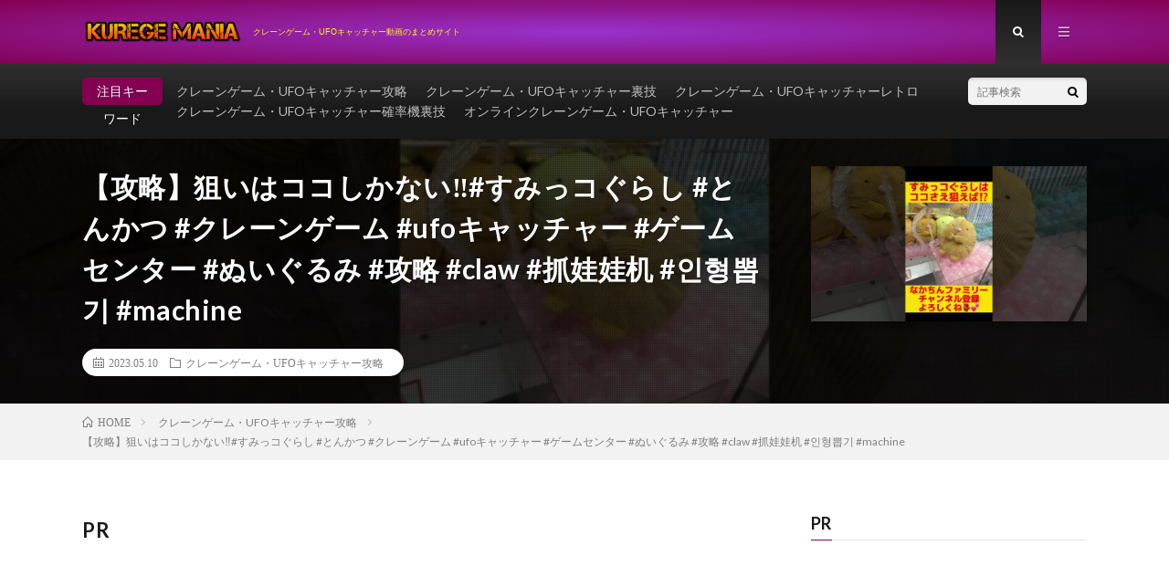

--- FILE ---
content_type: text/html; charset=UTF-8
request_url: https://kurege.com/post-46302/
body_size: 18201
content:
<!DOCTYPE html>
<html dir="ltr" lang="ja" prefix="og: https://ogp.me/ns#" prefix="og: http://ogp.me/ns#">
<head prefix="og: http://ogp.me/ns# fb: http://ogp.me/ns/fb# article: http://ogp.me/ns/article#">
<meta charset="UTF-8">
<title>【攻略】狙いはココしかない‼️#すみっコぐらし #とんかつ #クレーンゲーム #ufoキャッチャー #ゲームセンター #ぬいぐるみ #攻略 #claw #抓娃娃机 #인형뽑기 #machine | クレゲマニア</title>

		<!-- All in One SEO 4.7.7 - aioseo.com -->
	<meta name="robots" content="max-image-preview:large" />
	<meta name="author" content="kurege-O"/>
	<link rel="canonical" href="https://kurege.com/post-46302/" />
	<meta name="generator" content="All in One SEO (AIOSEO) 4.7.7" />
		<meta property="og:locale" content="ja_JP" />
		<meta property="og:site_name" content="クレゲマニア | クレーンゲーム・UFOキャッチャー動画のまとめサイト" />
		<meta property="og:type" content="article" />
		<meta property="og:title" content="【攻略】狙いはココしかない‼️#すみっコぐらし #とんかつ #クレーンゲーム #ufoキャッチャー #ゲームセンター #ぬいぐるみ #攻略 #claw #抓娃娃机 #인형뽑기 #machine | クレゲマニア" />
		<meta property="og:url" content="https://kurege.com/post-46302/" />
		<meta property="og:image" content="https://kurege.com/wp-content/uploads/2023/05/ufo-claw-machine.jpg" />
		<meta property="og:image:secure_url" content="https://kurege.com/wp-content/uploads/2023/05/ufo-claw-machine.jpg" />
		<meta property="og:image:width" content="1280" />
		<meta property="og:image:height" content="720" />
		<meta property="article:published_time" content="2023-05-10T13:27:36+00:00" />
		<meta property="article:modified_time" content="2023-05-10T13:27:37+00:00" />
		<meta name="twitter:card" content="summary_large_image" />
		<meta name="twitter:title" content="【攻略】狙いはココしかない‼️#すみっコぐらし #とんかつ #クレーンゲーム #ufoキャッチャー #ゲームセンター #ぬいぐるみ #攻略 #claw #抓娃娃机 #인형뽑기 #machine | クレゲマニア" />
		<meta name="twitter:image" content="https://kurege.com/wp-content/uploads/2023/05/ufo-claw-machine.jpg" />
		<script type="application/ld+json" class="aioseo-schema">
			{"@context":"https:\/\/schema.org","@graph":[{"@type":"BlogPosting","@id":"https:\/\/kurege.com\/post-46302\/#blogposting","name":"\u3010\u653b\u7565\u3011\u72d9\u3044\u306f\u30b3\u30b3\u3057\u304b\u306a\u3044\u203c\ufe0f#\u3059\u307f\u3063\u30b3\u3050\u3089\u3057 #\u3068\u3093\u304b\u3064 #\u30af\u30ec\u30fc\u30f3\u30b2\u30fc\u30e0 #ufo\u30ad\u30e3\u30c3\u30c1\u30e3\u30fc #\u30b2\u30fc\u30e0\u30bb\u30f3\u30bf\u30fc #\u306c\u3044\u3050\u308b\u307f #\u653b\u7565 #claw #\u6293\u5a03\u5a03\u673a #\uc778\ud615\ubf51\uae30 #machine | \u30af\u30ec\u30b2\u30de\u30cb\u30a2","headline":"\u3010\u653b\u7565\u3011\u72d9\u3044\u306f\u30b3\u30b3\u3057\u304b\u306a\u3044&#x203c;&#xfe0f;#\u3059\u307f\u3063\u30b3\u3050\u3089\u3057 #\u3068\u3093\u304b\u3064 #\u30af\u30ec\u30fc\u30f3\u30b2\u30fc\u30e0 #ufo\u30ad\u30e3\u30c3\u30c1\u30e3\u30fc #\u30b2\u30fc\u30e0\u30bb\u30f3\u30bf\u30fc #\u306c\u3044\u3050\u308b\u307f #\u653b\u7565 #claw #\u6293\u5a03\u5a03\u673a #\uc778\ud615\ubf51\uae30 #machine","author":{"@id":"https:\/\/kurege.com\/author\/kurege-O\/#author"},"publisher":{"@id":"https:\/\/kurege.com\/#person"},"image":{"@type":"ImageObject","url":"https:\/\/kurege.com\/wp-content\/uploads\/2023\/05\/ufo-claw-machine.jpg","width":1280,"height":720},"datePublished":"2023-05-10T22:27:37+09:00","dateModified":"2023-05-10T22:27:37+09:00","inLanguage":"ja","mainEntityOfPage":{"@id":"https:\/\/kurege.com\/post-46302\/#webpage"},"isPartOf":{"@id":"https:\/\/kurege.com\/post-46302\/#webpage"},"articleSection":"\u30af\u30ec\u30fc\u30f3\u30b2\u30fc\u30e0\u30fbUFO\u30ad\u30e3\u30c3\u30c1\u30e3\u30fc\u653b\u7565"},{"@type":"BreadcrumbList","@id":"https:\/\/kurege.com\/post-46302\/#breadcrumblist","itemListElement":[{"@type":"ListItem","@id":"https:\/\/kurege.com\/#listItem","position":1,"name":"\u5bb6","item":"https:\/\/kurege.com\/","nextItem":{"@type":"ListItem","@id":"https:\/\/kurege.com\/post-46302\/#listItem","name":"\u3010\u653b\u7565\u3011\u72d9\u3044\u306f\u30b3\u30b3\u3057\u304b\u306a\u3044&#x203c;&#xfe0f;#\u3059\u307f\u3063\u30b3\u3050\u3089\u3057 #\u3068\u3093\u304b\u3064 #\u30af\u30ec\u30fc\u30f3\u30b2\u30fc\u30e0 #ufo\u30ad\u30e3\u30c3\u30c1\u30e3\u30fc #\u30b2\u30fc\u30e0\u30bb\u30f3\u30bf\u30fc #\u306c\u3044\u3050\u308b\u307f #\u653b\u7565 #claw #\u6293\u5a03\u5a03\u673a #\uc778\ud615\ubf51\uae30 #machine"}},{"@type":"ListItem","@id":"https:\/\/kurege.com\/post-46302\/#listItem","position":2,"name":"\u3010\u653b\u7565\u3011\u72d9\u3044\u306f\u30b3\u30b3\u3057\u304b\u306a\u3044&#x203c;&#xfe0f;#\u3059\u307f\u3063\u30b3\u3050\u3089\u3057 #\u3068\u3093\u304b\u3064 #\u30af\u30ec\u30fc\u30f3\u30b2\u30fc\u30e0 #ufo\u30ad\u30e3\u30c3\u30c1\u30e3\u30fc #\u30b2\u30fc\u30e0\u30bb\u30f3\u30bf\u30fc #\u306c\u3044\u3050\u308b\u307f #\u653b\u7565 #claw #\u6293\u5a03\u5a03\u673a #\uc778\ud615\ubf51\uae30 #machine","previousItem":{"@type":"ListItem","@id":"https:\/\/kurege.com\/#listItem","name":"\u5bb6"}}]},{"@type":"Person","@id":"https:\/\/kurege.com\/#person","name":"kurege-o","image":"https:\/\/kurege.com\/wp-content\/uploads\/2022\/02\/cooltext402811845704338-1.png"},{"@type":"Person","@id":"https:\/\/kurege.com\/author\/kurege-O\/#author","url":"https:\/\/kurege.com\/author\/kurege-O\/","name":"kurege-O","image":{"@type":"ImageObject","@id":"https:\/\/kurege.com\/post-46302\/#authorImage","url":"https:\/\/secure.gravatar.com\/avatar\/cf1c726b2edada40a0513873e69def1503de2d95b075d1e2f8a863142f8610cc?s=96&d=mm&r=g","width":96,"height":96,"caption":"kurege-O"}},{"@type":"WebPage","@id":"https:\/\/kurege.com\/post-46302\/#webpage","url":"https:\/\/kurege.com\/post-46302\/","name":"\u3010\u653b\u7565\u3011\u72d9\u3044\u306f\u30b3\u30b3\u3057\u304b\u306a\u3044\u203c\ufe0f#\u3059\u307f\u3063\u30b3\u3050\u3089\u3057 #\u3068\u3093\u304b\u3064 #\u30af\u30ec\u30fc\u30f3\u30b2\u30fc\u30e0 #ufo\u30ad\u30e3\u30c3\u30c1\u30e3\u30fc #\u30b2\u30fc\u30e0\u30bb\u30f3\u30bf\u30fc #\u306c\u3044\u3050\u308b\u307f #\u653b\u7565 #claw #\u6293\u5a03\u5a03\u673a #\uc778\ud615\ubf51\uae30 #machine | \u30af\u30ec\u30b2\u30de\u30cb\u30a2","inLanguage":"ja","isPartOf":{"@id":"https:\/\/kurege.com\/#website"},"breadcrumb":{"@id":"https:\/\/kurege.com\/post-46302\/#breadcrumblist"},"author":{"@id":"https:\/\/kurege.com\/author\/kurege-O\/#author"},"creator":{"@id":"https:\/\/kurege.com\/author\/kurege-O\/#author"},"image":{"@type":"ImageObject","url":"https:\/\/kurege.com\/wp-content\/uploads\/2023\/05\/ufo-claw-machine.jpg","@id":"https:\/\/kurege.com\/post-46302\/#mainImage","width":1280,"height":720},"primaryImageOfPage":{"@id":"https:\/\/kurege.com\/post-46302\/#mainImage"},"datePublished":"2023-05-10T22:27:37+09:00","dateModified":"2023-05-10T22:27:37+09:00"},{"@type":"WebSite","@id":"https:\/\/kurege.com\/#website","url":"https:\/\/kurege.com\/","name":"\u30af\u30ec\u30b2\u30de\u30cb\u30a2","description":"\u30af\u30ec\u30fc\u30f3\u30b2\u30fc\u30e0\u30fbUFO\u30ad\u30e3\u30c3\u30c1\u30e3\u30fc\u52d5\u753b\u306e\u307e\u3068\u3081\u30b5\u30a4\u30c8","inLanguage":"ja","publisher":{"@id":"https:\/\/kurege.com\/#person"}}]}
		</script>
		<!-- All in One SEO -->

<link rel='dns-prefetch' href='//www.googletagmanager.com' />
<link rel='dns-prefetch' href='//stats.wp.com' />
<link rel='dns-prefetch' href='//pagead2.googlesyndication.com' />
<link rel='preconnect' href='//c0.wp.com' />
<link rel="alternate" title="oEmbed (JSON)" type="application/json+oembed" href="https://kurege.com/wp-json/oembed/1.0/embed?url=https%3A%2F%2Fkurege.com%2Fpost-46302%2F" />
<link rel="alternate" title="oEmbed (XML)" type="text/xml+oembed" href="https://kurege.com/wp-json/oembed/1.0/embed?url=https%3A%2F%2Fkurege.com%2Fpost-46302%2F&#038;format=xml" />
		<!-- This site uses the Google Analytics by MonsterInsights plugin v9.2.4 - Using Analytics tracking - https://www.monsterinsights.com/ -->
							<script src="//www.googletagmanager.com/gtag/js?id=G-F1PVX6ET22"  data-cfasync="false" data-wpfc-render="false" type="text/javascript" async></script>
			<script data-cfasync="false" data-wpfc-render="false" type="text/javascript">
				var mi_version = '9.2.4';
				var mi_track_user = true;
				var mi_no_track_reason = '';
								var MonsterInsightsDefaultLocations = {"page_location":"https:\/\/kurege.com\/post-46302\/"};
				if ( typeof MonsterInsightsPrivacyGuardFilter === 'function' ) {
					var MonsterInsightsLocations = (typeof MonsterInsightsExcludeQuery === 'object') ? MonsterInsightsPrivacyGuardFilter( MonsterInsightsExcludeQuery ) : MonsterInsightsPrivacyGuardFilter( MonsterInsightsDefaultLocations );
				} else {
					var MonsterInsightsLocations = (typeof MonsterInsightsExcludeQuery === 'object') ? MonsterInsightsExcludeQuery : MonsterInsightsDefaultLocations;
				}

								var disableStrs = [
										'ga-disable-G-F1PVX6ET22',
									];

				/* Function to detect opted out users */
				function __gtagTrackerIsOptedOut() {
					for (var index = 0; index < disableStrs.length; index++) {
						if (document.cookie.indexOf(disableStrs[index] + '=true') > -1) {
							return true;
						}
					}

					return false;
				}

				/* Disable tracking if the opt-out cookie exists. */
				if (__gtagTrackerIsOptedOut()) {
					for (var index = 0; index < disableStrs.length; index++) {
						window[disableStrs[index]] = true;
					}
				}

				/* Opt-out function */
				function __gtagTrackerOptout() {
					for (var index = 0; index < disableStrs.length; index++) {
						document.cookie = disableStrs[index] + '=true; expires=Thu, 31 Dec 2099 23:59:59 UTC; path=/';
						window[disableStrs[index]] = true;
					}
				}

				if ('undefined' === typeof gaOptout) {
					function gaOptout() {
						__gtagTrackerOptout();
					}
				}
								window.dataLayer = window.dataLayer || [];

				window.MonsterInsightsDualTracker = {
					helpers: {},
					trackers: {},
				};
				if (mi_track_user) {
					function __gtagDataLayer() {
						dataLayer.push(arguments);
					}

					function __gtagTracker(type, name, parameters) {
						if (!parameters) {
							parameters = {};
						}

						if (parameters.send_to) {
							__gtagDataLayer.apply(null, arguments);
							return;
						}

						if (type === 'event') {
														parameters.send_to = monsterinsights_frontend.v4_id;
							var hookName = name;
							if (typeof parameters['event_category'] !== 'undefined') {
								hookName = parameters['event_category'] + ':' + name;
							}

							if (typeof MonsterInsightsDualTracker.trackers[hookName] !== 'undefined') {
								MonsterInsightsDualTracker.trackers[hookName](parameters);
							} else {
								__gtagDataLayer('event', name, parameters);
							}
							
						} else {
							__gtagDataLayer.apply(null, arguments);
						}
					}

					__gtagTracker('js', new Date());
					__gtagTracker('set', {
						'developer_id.dZGIzZG': true,
											});
					if ( MonsterInsightsLocations.page_location ) {
						__gtagTracker('set', MonsterInsightsLocations);
					}
										__gtagTracker('config', 'G-F1PVX6ET22', {"forceSSL":"true","link_attribution":"true"} );
															window.gtag = __gtagTracker;										(function () {
						/* https://developers.google.com/analytics/devguides/collection/analyticsjs/ */
						/* ga and __gaTracker compatibility shim. */
						var noopfn = function () {
							return null;
						};
						var newtracker = function () {
							return new Tracker();
						};
						var Tracker = function () {
							return null;
						};
						var p = Tracker.prototype;
						p.get = noopfn;
						p.set = noopfn;
						p.send = function () {
							var args = Array.prototype.slice.call(arguments);
							args.unshift('send');
							__gaTracker.apply(null, args);
						};
						var __gaTracker = function () {
							var len = arguments.length;
							if (len === 0) {
								return;
							}
							var f = arguments[len - 1];
							if (typeof f !== 'object' || f === null || typeof f.hitCallback !== 'function') {
								if ('send' === arguments[0]) {
									var hitConverted, hitObject = false, action;
									if ('event' === arguments[1]) {
										if ('undefined' !== typeof arguments[3]) {
											hitObject = {
												'eventAction': arguments[3],
												'eventCategory': arguments[2],
												'eventLabel': arguments[4],
												'value': arguments[5] ? arguments[5] : 1,
											}
										}
									}
									if ('pageview' === arguments[1]) {
										if ('undefined' !== typeof arguments[2]) {
											hitObject = {
												'eventAction': 'page_view',
												'page_path': arguments[2],
											}
										}
									}
									if (typeof arguments[2] === 'object') {
										hitObject = arguments[2];
									}
									if (typeof arguments[5] === 'object') {
										Object.assign(hitObject, arguments[5]);
									}
									if ('undefined' !== typeof arguments[1].hitType) {
										hitObject = arguments[1];
										if ('pageview' === hitObject.hitType) {
											hitObject.eventAction = 'page_view';
										}
									}
									if (hitObject) {
										action = 'timing' === arguments[1].hitType ? 'timing_complete' : hitObject.eventAction;
										hitConverted = mapArgs(hitObject);
										__gtagTracker('event', action, hitConverted);
									}
								}
								return;
							}

							function mapArgs(args) {
								var arg, hit = {};
								var gaMap = {
									'eventCategory': 'event_category',
									'eventAction': 'event_action',
									'eventLabel': 'event_label',
									'eventValue': 'event_value',
									'nonInteraction': 'non_interaction',
									'timingCategory': 'event_category',
									'timingVar': 'name',
									'timingValue': 'value',
									'timingLabel': 'event_label',
									'page': 'page_path',
									'location': 'page_location',
									'title': 'page_title',
									'referrer' : 'page_referrer',
								};
								for (arg in args) {
																		if (!(!args.hasOwnProperty(arg) || !gaMap.hasOwnProperty(arg))) {
										hit[gaMap[arg]] = args[arg];
									} else {
										hit[arg] = args[arg];
									}
								}
								return hit;
							}

							try {
								f.hitCallback();
							} catch (ex) {
							}
						};
						__gaTracker.create = newtracker;
						__gaTracker.getByName = newtracker;
						__gaTracker.getAll = function () {
							return [];
						};
						__gaTracker.remove = noopfn;
						__gaTracker.loaded = true;
						window['__gaTracker'] = __gaTracker;
					})();
									} else {
										console.log("");
					(function () {
						function __gtagTracker() {
							return null;
						}

						window['__gtagTracker'] = __gtagTracker;
						window['gtag'] = __gtagTracker;
					})();
									}
			</script>
				<!-- / Google Analytics by MonsterInsights -->
		<style id='wp-img-auto-sizes-contain-inline-css' type='text/css'>
img:is([sizes=auto i],[sizes^="auto," i]){contain-intrinsic-size:3000px 1500px}
/*# sourceURL=wp-img-auto-sizes-contain-inline-css */
</style>
<style id='wp-block-library-inline-css' type='text/css'>
:root{--wp-block-synced-color:#7a00df;--wp-block-synced-color--rgb:122,0,223;--wp-bound-block-color:var(--wp-block-synced-color);--wp-editor-canvas-background:#ddd;--wp-admin-theme-color:#007cba;--wp-admin-theme-color--rgb:0,124,186;--wp-admin-theme-color-darker-10:#006ba1;--wp-admin-theme-color-darker-10--rgb:0,107,160.5;--wp-admin-theme-color-darker-20:#005a87;--wp-admin-theme-color-darker-20--rgb:0,90,135;--wp-admin-border-width-focus:2px}@media (min-resolution:192dpi){:root{--wp-admin-border-width-focus:1.5px}}.wp-element-button{cursor:pointer}:root .has-very-light-gray-background-color{background-color:#eee}:root .has-very-dark-gray-background-color{background-color:#313131}:root .has-very-light-gray-color{color:#eee}:root .has-very-dark-gray-color{color:#313131}:root .has-vivid-green-cyan-to-vivid-cyan-blue-gradient-background{background:linear-gradient(135deg,#00d084,#0693e3)}:root .has-purple-crush-gradient-background{background:linear-gradient(135deg,#34e2e4,#4721fb 50%,#ab1dfe)}:root .has-hazy-dawn-gradient-background{background:linear-gradient(135deg,#faaca8,#dad0ec)}:root .has-subdued-olive-gradient-background{background:linear-gradient(135deg,#fafae1,#67a671)}:root .has-atomic-cream-gradient-background{background:linear-gradient(135deg,#fdd79a,#004a59)}:root .has-nightshade-gradient-background{background:linear-gradient(135deg,#330968,#31cdcf)}:root .has-midnight-gradient-background{background:linear-gradient(135deg,#020381,#2874fc)}:root{--wp--preset--font-size--normal:16px;--wp--preset--font-size--huge:42px}.has-regular-font-size{font-size:1em}.has-larger-font-size{font-size:2.625em}.has-normal-font-size{font-size:var(--wp--preset--font-size--normal)}.has-huge-font-size{font-size:var(--wp--preset--font-size--huge)}.has-text-align-center{text-align:center}.has-text-align-left{text-align:left}.has-text-align-right{text-align:right}.has-fit-text{white-space:nowrap!important}#end-resizable-editor-section{display:none}.aligncenter{clear:both}.items-justified-left{justify-content:flex-start}.items-justified-center{justify-content:center}.items-justified-right{justify-content:flex-end}.items-justified-space-between{justify-content:space-between}.screen-reader-text{border:0;clip-path:inset(50%);height:1px;margin:-1px;overflow:hidden;padding:0;position:absolute;width:1px;word-wrap:normal!important}.screen-reader-text:focus{background-color:#ddd;clip-path:none;color:#444;display:block;font-size:1em;height:auto;left:5px;line-height:normal;padding:15px 23px 14px;text-decoration:none;top:5px;width:auto;z-index:100000}html :where(.has-border-color){border-style:solid}html :where([style*=border-top-color]){border-top-style:solid}html :where([style*=border-right-color]){border-right-style:solid}html :where([style*=border-bottom-color]){border-bottom-style:solid}html :where([style*=border-left-color]){border-left-style:solid}html :where([style*=border-width]){border-style:solid}html :where([style*=border-top-width]){border-top-style:solid}html :where([style*=border-right-width]){border-right-style:solid}html :where([style*=border-bottom-width]){border-bottom-style:solid}html :where([style*=border-left-width]){border-left-style:solid}html :where(img[class*=wp-image-]){height:auto;max-width:100%}:where(figure){margin:0 0 1em}html :where(.is-position-sticky){--wp-admin--admin-bar--position-offset:var(--wp-admin--admin-bar--height,0px)}@media screen and (max-width:600px){html :where(.is-position-sticky){--wp-admin--admin-bar--position-offset:0px}}

/*# sourceURL=wp-block-library-inline-css */
</style><style id='wp-block-archives-inline-css' type='text/css'>
.wp-block-archives{box-sizing:border-box}.wp-block-archives-dropdown label{display:block}
/*# sourceURL=https://c0.wp.com/c/6.9/wp-includes/blocks/archives/style.min.css */
</style>
<style id='wp-block-categories-inline-css' type='text/css'>
.wp-block-categories{box-sizing:border-box}.wp-block-categories.alignleft{margin-right:2em}.wp-block-categories.alignright{margin-left:2em}.wp-block-categories.wp-block-categories-dropdown.aligncenter{text-align:center}.wp-block-categories .wp-block-categories__label{display:block;width:100%}
/*# sourceURL=https://c0.wp.com/c/6.9/wp-includes/blocks/categories/style.min.css */
</style>
<style id='wp-block-heading-inline-css' type='text/css'>
h1:where(.wp-block-heading).has-background,h2:where(.wp-block-heading).has-background,h3:where(.wp-block-heading).has-background,h4:where(.wp-block-heading).has-background,h5:where(.wp-block-heading).has-background,h6:where(.wp-block-heading).has-background{padding:1.25em 2.375em}h1.has-text-align-left[style*=writing-mode]:where([style*=vertical-lr]),h1.has-text-align-right[style*=writing-mode]:where([style*=vertical-rl]),h2.has-text-align-left[style*=writing-mode]:where([style*=vertical-lr]),h2.has-text-align-right[style*=writing-mode]:where([style*=vertical-rl]),h3.has-text-align-left[style*=writing-mode]:where([style*=vertical-lr]),h3.has-text-align-right[style*=writing-mode]:where([style*=vertical-rl]),h4.has-text-align-left[style*=writing-mode]:where([style*=vertical-lr]),h4.has-text-align-right[style*=writing-mode]:where([style*=vertical-rl]),h5.has-text-align-left[style*=writing-mode]:where([style*=vertical-lr]),h5.has-text-align-right[style*=writing-mode]:where([style*=vertical-rl]),h6.has-text-align-left[style*=writing-mode]:where([style*=vertical-lr]),h6.has-text-align-right[style*=writing-mode]:where([style*=vertical-rl]){rotate:180deg}
/*# sourceURL=https://c0.wp.com/c/6.9/wp-includes/blocks/heading/style.min.css */
</style>
<style id='wp-block-group-inline-css' type='text/css'>
.wp-block-group{box-sizing:border-box}:where(.wp-block-group.wp-block-group-is-layout-constrained){position:relative}
/*# sourceURL=https://c0.wp.com/c/6.9/wp-includes/blocks/group/style.min.css */
</style>
<style id='global-styles-inline-css' type='text/css'>
:root{--wp--preset--aspect-ratio--square: 1;--wp--preset--aspect-ratio--4-3: 4/3;--wp--preset--aspect-ratio--3-4: 3/4;--wp--preset--aspect-ratio--3-2: 3/2;--wp--preset--aspect-ratio--2-3: 2/3;--wp--preset--aspect-ratio--16-9: 16/9;--wp--preset--aspect-ratio--9-16: 9/16;--wp--preset--color--black: #000000;--wp--preset--color--cyan-bluish-gray: #abb8c3;--wp--preset--color--white: #ffffff;--wp--preset--color--pale-pink: #f78da7;--wp--preset--color--vivid-red: #cf2e2e;--wp--preset--color--luminous-vivid-orange: #ff6900;--wp--preset--color--luminous-vivid-amber: #fcb900;--wp--preset--color--light-green-cyan: #7bdcb5;--wp--preset--color--vivid-green-cyan: #00d084;--wp--preset--color--pale-cyan-blue: #8ed1fc;--wp--preset--color--vivid-cyan-blue: #0693e3;--wp--preset--color--vivid-purple: #9b51e0;--wp--preset--gradient--vivid-cyan-blue-to-vivid-purple: linear-gradient(135deg,rgb(6,147,227) 0%,rgb(155,81,224) 100%);--wp--preset--gradient--light-green-cyan-to-vivid-green-cyan: linear-gradient(135deg,rgb(122,220,180) 0%,rgb(0,208,130) 100%);--wp--preset--gradient--luminous-vivid-amber-to-luminous-vivid-orange: linear-gradient(135deg,rgb(252,185,0) 0%,rgb(255,105,0) 100%);--wp--preset--gradient--luminous-vivid-orange-to-vivid-red: linear-gradient(135deg,rgb(255,105,0) 0%,rgb(207,46,46) 100%);--wp--preset--gradient--very-light-gray-to-cyan-bluish-gray: linear-gradient(135deg,rgb(238,238,238) 0%,rgb(169,184,195) 100%);--wp--preset--gradient--cool-to-warm-spectrum: linear-gradient(135deg,rgb(74,234,220) 0%,rgb(151,120,209) 20%,rgb(207,42,186) 40%,rgb(238,44,130) 60%,rgb(251,105,98) 80%,rgb(254,248,76) 100%);--wp--preset--gradient--blush-light-purple: linear-gradient(135deg,rgb(255,206,236) 0%,rgb(152,150,240) 100%);--wp--preset--gradient--blush-bordeaux: linear-gradient(135deg,rgb(254,205,165) 0%,rgb(254,45,45) 50%,rgb(107,0,62) 100%);--wp--preset--gradient--luminous-dusk: linear-gradient(135deg,rgb(255,203,112) 0%,rgb(199,81,192) 50%,rgb(65,88,208) 100%);--wp--preset--gradient--pale-ocean: linear-gradient(135deg,rgb(255,245,203) 0%,rgb(182,227,212) 50%,rgb(51,167,181) 100%);--wp--preset--gradient--electric-grass: linear-gradient(135deg,rgb(202,248,128) 0%,rgb(113,206,126) 100%);--wp--preset--gradient--midnight: linear-gradient(135deg,rgb(2,3,129) 0%,rgb(40,116,252) 100%);--wp--preset--font-size--small: 13px;--wp--preset--font-size--medium: 20px;--wp--preset--font-size--large: 36px;--wp--preset--font-size--x-large: 42px;--wp--preset--spacing--20: 0.44rem;--wp--preset--spacing--30: 0.67rem;--wp--preset--spacing--40: 1rem;--wp--preset--spacing--50: 1.5rem;--wp--preset--spacing--60: 2.25rem;--wp--preset--spacing--70: 3.38rem;--wp--preset--spacing--80: 5.06rem;--wp--preset--shadow--natural: 6px 6px 9px rgba(0, 0, 0, 0.2);--wp--preset--shadow--deep: 12px 12px 50px rgba(0, 0, 0, 0.4);--wp--preset--shadow--sharp: 6px 6px 0px rgba(0, 0, 0, 0.2);--wp--preset--shadow--outlined: 6px 6px 0px -3px rgb(255, 255, 255), 6px 6px rgb(0, 0, 0);--wp--preset--shadow--crisp: 6px 6px 0px rgb(0, 0, 0);}:where(.is-layout-flex){gap: 0.5em;}:where(.is-layout-grid){gap: 0.5em;}body .is-layout-flex{display: flex;}.is-layout-flex{flex-wrap: wrap;align-items: center;}.is-layout-flex > :is(*, div){margin: 0;}body .is-layout-grid{display: grid;}.is-layout-grid > :is(*, div){margin: 0;}:where(.wp-block-columns.is-layout-flex){gap: 2em;}:where(.wp-block-columns.is-layout-grid){gap: 2em;}:where(.wp-block-post-template.is-layout-flex){gap: 1.25em;}:where(.wp-block-post-template.is-layout-grid){gap: 1.25em;}.has-black-color{color: var(--wp--preset--color--black) !important;}.has-cyan-bluish-gray-color{color: var(--wp--preset--color--cyan-bluish-gray) !important;}.has-white-color{color: var(--wp--preset--color--white) !important;}.has-pale-pink-color{color: var(--wp--preset--color--pale-pink) !important;}.has-vivid-red-color{color: var(--wp--preset--color--vivid-red) !important;}.has-luminous-vivid-orange-color{color: var(--wp--preset--color--luminous-vivid-orange) !important;}.has-luminous-vivid-amber-color{color: var(--wp--preset--color--luminous-vivid-amber) !important;}.has-light-green-cyan-color{color: var(--wp--preset--color--light-green-cyan) !important;}.has-vivid-green-cyan-color{color: var(--wp--preset--color--vivid-green-cyan) !important;}.has-pale-cyan-blue-color{color: var(--wp--preset--color--pale-cyan-blue) !important;}.has-vivid-cyan-blue-color{color: var(--wp--preset--color--vivid-cyan-blue) !important;}.has-vivid-purple-color{color: var(--wp--preset--color--vivid-purple) !important;}.has-black-background-color{background-color: var(--wp--preset--color--black) !important;}.has-cyan-bluish-gray-background-color{background-color: var(--wp--preset--color--cyan-bluish-gray) !important;}.has-white-background-color{background-color: var(--wp--preset--color--white) !important;}.has-pale-pink-background-color{background-color: var(--wp--preset--color--pale-pink) !important;}.has-vivid-red-background-color{background-color: var(--wp--preset--color--vivid-red) !important;}.has-luminous-vivid-orange-background-color{background-color: var(--wp--preset--color--luminous-vivid-orange) !important;}.has-luminous-vivid-amber-background-color{background-color: var(--wp--preset--color--luminous-vivid-amber) !important;}.has-light-green-cyan-background-color{background-color: var(--wp--preset--color--light-green-cyan) !important;}.has-vivid-green-cyan-background-color{background-color: var(--wp--preset--color--vivid-green-cyan) !important;}.has-pale-cyan-blue-background-color{background-color: var(--wp--preset--color--pale-cyan-blue) !important;}.has-vivid-cyan-blue-background-color{background-color: var(--wp--preset--color--vivid-cyan-blue) !important;}.has-vivid-purple-background-color{background-color: var(--wp--preset--color--vivid-purple) !important;}.has-black-border-color{border-color: var(--wp--preset--color--black) !important;}.has-cyan-bluish-gray-border-color{border-color: var(--wp--preset--color--cyan-bluish-gray) !important;}.has-white-border-color{border-color: var(--wp--preset--color--white) !important;}.has-pale-pink-border-color{border-color: var(--wp--preset--color--pale-pink) !important;}.has-vivid-red-border-color{border-color: var(--wp--preset--color--vivid-red) !important;}.has-luminous-vivid-orange-border-color{border-color: var(--wp--preset--color--luminous-vivid-orange) !important;}.has-luminous-vivid-amber-border-color{border-color: var(--wp--preset--color--luminous-vivid-amber) !important;}.has-light-green-cyan-border-color{border-color: var(--wp--preset--color--light-green-cyan) !important;}.has-vivid-green-cyan-border-color{border-color: var(--wp--preset--color--vivid-green-cyan) !important;}.has-pale-cyan-blue-border-color{border-color: var(--wp--preset--color--pale-cyan-blue) !important;}.has-vivid-cyan-blue-border-color{border-color: var(--wp--preset--color--vivid-cyan-blue) !important;}.has-vivid-purple-border-color{border-color: var(--wp--preset--color--vivid-purple) !important;}.has-vivid-cyan-blue-to-vivid-purple-gradient-background{background: var(--wp--preset--gradient--vivid-cyan-blue-to-vivid-purple) !important;}.has-light-green-cyan-to-vivid-green-cyan-gradient-background{background: var(--wp--preset--gradient--light-green-cyan-to-vivid-green-cyan) !important;}.has-luminous-vivid-amber-to-luminous-vivid-orange-gradient-background{background: var(--wp--preset--gradient--luminous-vivid-amber-to-luminous-vivid-orange) !important;}.has-luminous-vivid-orange-to-vivid-red-gradient-background{background: var(--wp--preset--gradient--luminous-vivid-orange-to-vivid-red) !important;}.has-very-light-gray-to-cyan-bluish-gray-gradient-background{background: var(--wp--preset--gradient--very-light-gray-to-cyan-bluish-gray) !important;}.has-cool-to-warm-spectrum-gradient-background{background: var(--wp--preset--gradient--cool-to-warm-spectrum) !important;}.has-blush-light-purple-gradient-background{background: var(--wp--preset--gradient--blush-light-purple) !important;}.has-blush-bordeaux-gradient-background{background: var(--wp--preset--gradient--blush-bordeaux) !important;}.has-luminous-dusk-gradient-background{background: var(--wp--preset--gradient--luminous-dusk) !important;}.has-pale-ocean-gradient-background{background: var(--wp--preset--gradient--pale-ocean) !important;}.has-electric-grass-gradient-background{background: var(--wp--preset--gradient--electric-grass) !important;}.has-midnight-gradient-background{background: var(--wp--preset--gradient--midnight) !important;}.has-small-font-size{font-size: var(--wp--preset--font-size--small) !important;}.has-medium-font-size{font-size: var(--wp--preset--font-size--medium) !important;}.has-large-font-size{font-size: var(--wp--preset--font-size--large) !important;}.has-x-large-font-size{font-size: var(--wp--preset--font-size--x-large) !important;}
/*# sourceURL=global-styles-inline-css */
</style>

<style id='classic-theme-styles-inline-css' type='text/css'>
/*! This file is auto-generated */
.wp-block-button__link{color:#fff;background-color:#32373c;border-radius:9999px;box-shadow:none;text-decoration:none;padding:calc(.667em + 2px) calc(1.333em + 2px);font-size:1.125em}.wp-block-file__button{background:#32373c;color:#fff;text-decoration:none}
/*# sourceURL=/wp-includes/css/classic-themes.min.css */
</style>
<link rel='stylesheet' id='video-blogster-pro-frontend-css' href='https://kurege.com/wp-content/plugins/video-blogster-pro/video-blogster-frontend.css?ver=4.9.0.1' type='text/css' media='all' />
<script type="text/javascript" src="https://kurege.com/wp-content/plugins/google-analytics-for-wordpress/assets/js/frontend-gtag.min.js?ver=9.2.4" id="monsterinsights-frontend-script-js" async="async" data-wp-strategy="async"></script>
<script data-cfasync="false" data-wpfc-render="false" type="text/javascript" id='monsterinsights-frontend-script-js-extra'>/* <![CDATA[ */
var monsterinsights_frontend = {"js_events_tracking":"true","download_extensions":"doc,pdf,ppt,zip,xls,docx,pptx,xlsx","inbound_paths":"[{\"path\":\"\\\/go\\\/\",\"label\":\"affiliate\"},{\"path\":\"\\\/recommend\\\/\",\"label\":\"affiliate\"}]","home_url":"https:\/\/kurege.com","hash_tracking":"false","v4_id":"G-F1PVX6ET22"};/* ]]> */
</script>

<!-- Site Kit によって追加された Google タグ（gtag.js）スニペット -->

<!-- Google アナリティクス スニペット (Site Kit が追加) -->
<script type="text/javascript" src="https://www.googletagmanager.com/gtag/js?id=G-F1PVX6ET22" id="google_gtagjs-js" async></script>
<script type="text/javascript" id="google_gtagjs-js-after">
/* <![CDATA[ */
window.dataLayer = window.dataLayer || [];function gtag(){dataLayer.push(arguments);}
gtag("set","linker",{"domains":["kurege.com"]});
gtag("js", new Date());
gtag("set", "developer_id.dZTNiMT", true);
gtag("config", "G-F1PVX6ET22");
//# sourceURL=google_gtagjs-js-after
/* ]]> */
</script>

<!-- Site Kit によって追加された終了 Google タグ（gtag.js）スニペット -->
<link rel="https://api.w.org/" href="https://kurege.com/wp-json/" /><link rel="alternate" title="JSON" type="application/json" href="https://kurege.com/wp-json/wp/v2/posts/46302" /><meta name="generator" content="Site Kit by Google 1.144.0" />	<style>img#wpstats{display:none}</style>
		<script>document.cookie = 'quads_browser_width='+screen.width;</script><link rel="stylesheet" href="https://kurege.com/wp-content/themes/lionmedia/style.css">
<link rel="stylesheet" href="https://kurege.com/wp-content/themes/lionmedia/css/content.css">
<link rel="stylesheet" href="https://kurege.com/wp-content/themes/lionmedia-child/style.css">
<link rel="stylesheet" href="https://kurege.com/wp-content/themes/lionmedia/css/icon.css">
<link rel="stylesheet" href="https://fonts.googleapis.com/css?family=Lato:400,700,900">
<meta http-equiv="X-UA-Compatible" content="IE=edge">
<meta name="viewport" content="width=device-width, initial-scale=1, shrink-to-fit=no">
<link rel="dns-prefetch" href="//www.google.com">
<link rel="dns-prefetch" href="//www.google-analytics.com">
<link rel="dns-prefetch" href="//fonts.googleapis.com">
<link rel="dns-prefetch" href="//fonts.gstatic.com">
<link rel="dns-prefetch" href="//pagead2.googlesyndication.com">
<link rel="dns-prefetch" href="//googleads.g.doubleclick.net">
<link rel="dns-prefetch" href="//www.gstatic.com">
<style type="text/css">
.l-header,
.searchNavi__title,
.key__cat,
.eyecatch__cat,
.rankingBox__title,
.categoryDescription,
.pagetop,
.contactTable__header .required,
.heading.heading-primary .heading__bg,
.btn__link:hover,
.widget .tag-cloud-link:hover,
.comment-respond .submit:hover,
.comments__list .comment-reply-link:hover,
.widget .calendar_wrap tbody a:hover,
.comments__list .comment-meta,
.ctaPost__btn{background:#840053;}

.heading.heading-first,
.heading.heading-widget::before,
.heading.heading-footer::before,
.btn__link,
.widget .tag-cloud-link,
.comment-respond .submit,
.comments__list .comment-reply-link,
.content a:hover,
.t-light .l-footer,
.ctaPost__btn{border-color:#840053;}

.categoryBox__title,
.dateList__item a[rel=tag]:hover,
.dateList__item a[rel=category]:hover,
.copySns__copyLink:hover,
.btn__link,
.widget .tag-cloud-link,
.comment-respond .submit,
.comments__list .comment-reply-link,
.widget a:hover,
.widget ul li .rsswidget,
.content a,
.related__title,
.ctaPost__btn:hover{color:#840053;}

.c-user01 {color:#000 !important}
.bgc-user01 {background:#000 !important}
.hc-user01:hover {color:#000 !important}
.c-user02 {color:#000 !important}
.bgc-user02 {background:#000 !important}
.hc-user02:hover {color:#000 !important}
.c-user03 {color:#000 !important}
.bgc-user03 {background:#000 !important}
.hc-user03:hover {color:#000 !important}
.c-user04 {color:#000 !important}
.bgc-user04 {background:#000 !important}
.hc-user04:hover {color:#000 !important}
.c-user05 {color:#000 !important}
.bgc-user05 {background:#000 !important}
.hc-user05:hover {color:#000 !important}

.singleTitle {background-image:url("https://kurege.com/wp-content/uploads/2023/05/ufo-claw-machine-730x410.jpg");}

.content h2{color:#191919;}
.content h2:first-letter{
	font-size:3.2rem;
	padding-bottom:5px;
	border-bottom:3px solid;
	color:#000000;
}
.content h3{
	padding:20px;
	color:#191919;
	border: 1px solid #E5E5E5;
	border-left: 5px solid #f0b200;
}
</style>

<!-- Site Kit が追加した Google AdSense メタタグ -->
<meta name="google-adsense-platform-account" content="ca-host-pub-2644536267352236">
<meta name="google-adsense-platform-domain" content="sitekit.withgoogle.com">
<!-- Site Kit が追加した End Google AdSense メタタグ -->

<!-- Google AdSense スニペット (Site Kit が追加) -->
<script type="text/javascript" async="async" src="https://pagead2.googlesyndication.com/pagead/js/adsbygoogle.js?client=ca-pub-4959647951963266&amp;host=ca-host-pub-2644536267352236" crossorigin="anonymous"></script>

<!-- (ここまで) Google AdSense スニペット (Site Kit が追加) -->
<link rel="icon" href="https://kurege.com/wp-content/uploads/2022/12/cropped-thumbnail_c-1-kurege-32x32.png" sizes="32x32" />
<link rel="icon" href="https://kurege.com/wp-content/uploads/2022/12/cropped-thumbnail_c-1-kurege-192x192.png" sizes="192x192" />
<link rel="apple-touch-icon" href="https://kurege.com/wp-content/uploads/2022/12/cropped-thumbnail_c-1-kurege-180x180.png" />
<meta name="msapplication-TileImage" content="https://kurege.com/wp-content/uploads/2022/12/cropped-thumbnail_c-1-kurege-270x270.png" />
		<style type="text/css" id="wp-custom-css">
			/* PC用　ヘッダーの色とグラデーション指定 */
.l-header{
	background:radial-gradient(#9932cc,#840053);
}

/* PC用　文字の色、サイズ、フォント指定 */
.siteTitle__main{
	color:#ffff00;
	font-size:3rem;
	font-family: "ＭＳ Ｐゴシック",sans-serif;
}
/* PC用　文字の色、サイズ、フォント指定 (サブタイトル)*/
.siteTitle__sub {
	color:#ffff00;
	font-size: 0.9rem;
	font-family: "Meiryo, Osaka",sans-serif;
}



@media only screen and (max-width: 767px){

/* SP用　ヘッダーの色とグラデーション指定 */
.l-header{
	background:radial-gradient(#F2B9A1, #EA6264);
}

/* SP用　文字の色、サイズ、フォント指定 */
.siteTitle__main{
	color:#ffff00;
	font-size:1.5rem;
	font-family: "ＭＳ Ｐゴシック",sans-serif;
}
	
/* SP用　文字の色、サイズ、フォント指定 (サブタイトル)*/
.siteTitle__sub {
	color:#ffff00;
	font-size: 0.9rem;
	font-family: "Meiryo, Osaka",sans-serif;
	}

}
		</style>
		<meta property="og:site_name" content="クレゲマニア" />
<meta property="og:type" content="article" />
<meta property="og:title" content="【攻略】狙いはココしかない&#x203c;&#xfe0f;#すみっコぐらし #とんかつ #クレーンゲーム #ufoキャッチャー #ゲームセンター #ぬいぐるみ #攻略 #claw #抓娃娃机 #인형뽑기 #machine" />
<meta property="og:description" content="" />
<meta property="og:url" content="https://kurege.com/post-46302/" />
<meta property="og:image" content="https://kurege.com/wp-content/uploads/2023/05/ufo-claw-machine-730x410.jpg" />
<meta name="twitter:card" content="summary" />

<script>
  (function(i,s,o,g,r,a,m){i['GoogleAnalyticsObject']=r;i[r]=i[r]||function(){
  (i[r].q=i[r].q||[]).push(arguments)},i[r].l=1*new Date();a=s.createElement(o),
  m=s.getElementsByTagName(o)[0];a.async=1;a.src=g;m.parentNode.insertBefore(a,m)
  })(window,document,'script','https://www.google-analytics.com/analytics.js','ga');

  ga('create', 'G-F1PVX6ET22', 'auto');
  ga('send', 'pageview');
</script>

	
	<!-- Global site tag (gtag.js) - Google Analytics -->
<script async src="https://www.googletagmanager.com/gtag/js?id=G-F1PVX6ET22"></script>
<script>
  window.dataLayer = window.dataLayer || [];
  function gtag(){dataLayer.push(arguments);}
  gtag('js', new Date());

  gtag('config', 'G-F1PVX6ET22');
</script>

</head>
<body data-rsssl=1 class="t-dark t-rich">

  
  <!--l-header-->
  <header class="l-header">
    <div class="container">
      
      <div class="siteTitle">

              <p class="siteTitle__logo">
          <a class="siteTitle__link" href="https://kurege.com">
            <img src="https://kurege.com/wp-content/uploads/2022/02/cooltext402811845704338-1.png" class="siteTitle__img" alt="クレゲマニア" width="508" height="86" >          </a>
          <span class="siteTitle__sub">クレーンゲーム・UFOキャッチャー動画のまとめサイト</span>
		</p>	        </div>
      
      <nav class="menuNavi">      
                <ul class="menuNavi__list">
		              <li class="menuNavi__item u-txtShdw"><span class="menuNavi__link menuNavi__link-current icon-search" id="menuNavi__search" onclick="toggle__search();"></span></li>
            <li class="menuNavi__item u-txtShdw"><span class="menuNavi__link icon-menu" id="menuNavi__menu" onclick="toggle__menu();"></span></li>
                  </ul>
      </nav>
      
    </div>
  </header>
  <!--/l-header-->
  
  <!--l-extra-->
        <div class="l-extra" id="extra__search">
      <div class="container">
        <div class="searchNavi">
                    <div class="searchNavi__title u-txtShdw">注目キーワード</div>
          <ul class="searchNavi__list">
                          <li class="searchNavi__item"><a class="searchNavi__link" href="https://kurege.com/?s=クレーンゲーム・UFOキャッチャー攻略">クレーンゲーム・UFOキャッチャー攻略</a></li>
                          <li class="searchNavi__item"><a class="searchNavi__link" href="https://kurege.com/?s=クレーンゲーム・UFOキャッチャー裏技">クレーンゲーム・UFOキャッチャー裏技</a></li>
                          <li class="searchNavi__item"><a class="searchNavi__link" href="https://kurege.com/?s=クレーンゲーム・UFOキャッチャーレトロ">クレーンゲーム・UFOキャッチャーレトロ</a></li>
                          <li class="searchNavi__item"><a class="searchNavi__link" href="https://kurege.com/?s=クレーンゲーム・UFOキャッチャー確率機裏技">クレーンゲーム・UFOキャッチャー確率機裏技</a></li>
                          <li class="searchNavi__item"><a class="searchNavi__link" href="https://kurege.com/?s=オンラインクレーンゲーム・UFOキャッチャー">オンラインクレーンゲーム・UFOキャッチャー</a></li>
			          </ul>
                    
                <div class="searchBox">
        <form class="searchBox__form" method="get" target="_top" action="https://kurege.com/" >
          <input class="searchBox__input" type="text" maxlength="50" name="s" placeholder="記事検索"><button class="searchBox__submit icon-search" type="submit" value="search"> </button>
        </form>
      </div>        </div>
      </div>
    </div>
        
    <div class="l-extraNone" id="extra__menu">
      <div class="container container-max">
        <nav class="globalNavi">
          <ul class="globalNavi__list">
          	        <li id="menu-item-1569" class="menu-item menu-item-type-custom menu-item-object-custom menu-item-home menu-item-1569"><a href="https://kurege.com/">ホーム</a></li>
<li id="menu-item-1572" class="menu-item menu-item-type-taxonomy menu-item-object-category current-post-ancestor current-menu-parent current-post-parent menu-item-1572"><a href="https://kurege.com/category/u-koryaku/">クレーンゲーム・UFOキャッチャー攻略</a></li>
<li id="menu-item-1573" class="menu-item menu-item-type-taxonomy menu-item-object-category menu-item-1573"><a href="https://kurege.com/category/u-urawaza/">クレーンゲーム・UFOキャッチャー裏技</a></li>
<li id="menu-item-1574" class="menu-item menu-item-type-taxonomy menu-item-object-category menu-item-1574"><a href="https://kurege.com/category/u-kakuritsu-k/">クレーンゲーム・UFOキャッチャー確率機攻略</a></li>
<li id="menu-item-1575" class="menu-item menu-item-type-taxonomy menu-item-object-category menu-item-1575"><a href="https://kurege.com/category/u-kakuritsu-u/">クレーンゲーム・UFOキャッチャー確率機裏技</a></li>
<li id="menu-item-1576" class="menu-item menu-item-type-taxonomy menu-item-object-category menu-item-1576"><a href="https://kurege.com/category/u-retro/">クレーンゲーム・UFOキャッチャーレトロ</a></li>
<li id="menu-item-1577" class="menu-item menu-item-type-taxonomy menu-item-object-category menu-item-1577"><a href="https://kurege.com/category/online-k/">オンラインクレーンゲーム・UFOキャッチャー</a></li>
	                                    </ul>
        </nav>
      </div>
    </div>
  <!--/l-extra-->

  <div class="singleTitle">
    <div class="container">
    
      <!-- タイトル -->
      <div class="singleTitle__heading">
        <h1 class="heading heading-singleTitle u-txtShdw">【攻略】狙いはココしかない&#x203c;&#xfe0f;#すみっコぐらし #とんかつ #クレーンゲーム #ufoキャッチャー #ゲームセンター #ぬいぐるみ #攻略 #claw #抓娃娃机 #인형뽑기 #machine</h1>        
        
        <ul class="dateList dateList-singleTitle">
          <li class="dateList__item icon-calendar">2023.05.10</li>
          <li class="dateList__item icon-folder"><a class="hc-hotpink" href="https://kurege.com/category/u-koryaku/" rel="category">クレーンゲーム・UFOキャッチャー攻略</a></li>
                  </ul>
        
        
        
      </div>
      <!-- /タイトル -->

      <!-- アイキャッチ -->
      <div class="eyecatch eyecatch-singleTitle">
        		  <img src="https://kurege.com/wp-content/uploads/2023/05/ufo-claw-machine-730x410.jpg" alt="【攻略】狙いはココしかない&#x203c;&#xfe0f;#すみっコぐらし #とんかつ #クレーンゲーム #ufoキャッチャー #ゲームセンター #ぬいぐるみ #攻略 #claw #抓娃娃机 #인형뽑기 #machine" width="730" height="410" >
		  	      
      </div>
      <!-- /アイキャッチ -->

    </div>
  </div>
<div class="breadcrumb" ><div class="container" ><ol class="breadcrumb__list" itemscope itemtype="http://schema.org/BreadcrumbList"><li class="breadcrumb__item" itemprop="itemListElement" itemscope itemtype="http://schema.org/ListItem"><a href="https://kurege.com/" itemprop="item"><span class="icon-home" itemprop="name">HOME</span><meta itemprop="position" content="1" /></a></li><li class="breadcrumb__item" itemprop="itemListElement" itemscope itemtype="http://schema.org/ListItem"><a href="https://kurege.com/category/u-koryaku/" itemprop="item"><span itemprop="name">クレーンゲーム・UFOキャッチャー攻略</span><meta itemprop="position" content="2" /></a></li><li class="breadcrumb__item">【攻略】狙いはココしかない&#x203c;&#xfe0f;#すみっコぐらし #とんかつ #クレーンゲーム #ufoキャッチャー #ゲームセンター #ぬいぐるみ #攻略 #claw #抓娃娃机 #인형뽑기 #machine</li></ol></div></div>
  <!-- l-wrapper -->
  <div class="l-wrapper">
	
    <!-- l-main -->
    <main class="l-main">
           
	        <!-- 記事上シェアボタン -->
        	  <!-- /記事上シェアボタン -->
	  
	        <!-- 記事上エリア[widget] -->
        <aside class="widgetPost widgetPost-top"><aside class="widget_text widget widget-post"><h2 class="heading heading-primary">PR</h2><div class="textwidget custom-html-widget"><!-- admax -->
<div class="admax-switch" data-admax-id="3f89c1fa42496893323484a3b743012a" style="display:inline-block;"></div>
<script type="text/javascript">
(admaxads = window.admaxads || []).push({admax_id: "3f89c1fa42496893323484a3b743012a",type: "switch"});</script>
<script type="text/javascript" charset="utf-8" src="https://adm.shinobi.jp/st/t.js" async></script>
<!-- admax --></div></aside></aside>      <!-- /記事上エリア[widget] -->
	        
            
      
	  
	        <section class="content">
	    <div class="youtube"><iframe title="【攻略】狙いはココしかない‼️#すみっコぐらし #とんかつ #クレーンゲーム #ufoキャッチャー #ゲームセンター #ぬいぐるみ #攻略 #claw #抓娃娃机 #인형뽑기 #machine" src="https://www.youtube.com/embed/8H1fKX1X7LE?feature=oembed" frameborder="0" allow="accelerometer; autoplay; clipboard-write; encrypted-media; gyroscope; picture-in-picture; web-share" allowfullscreen></iframe></div></p>

      </section>
	        
      
      
      
	        <!-- 記事下シェアボタン -->
        	  <!-- /記事下シェアボタン -->
	  


      

      
	        <!-- 記事下エリア[widget] -->
        <aside class="widgetPost widgetPost-bottom"><aside class="widget_text widget widget-post"><h2 class="heading heading-primary">↓↓クレゲ代はここでゲット↓↓</h2><div class="textwidget custom-html-widget"><a title="アメフリバナー" href="https://kurege.com/amefri/" target="_blank" rel="noopener"><img class="alignnone size-full wp-image-5683" src="https://kurege.com/wp-content/uploads/2022/03/アメフリ.png" alt="アメフリバナー" width="336" height="280" /></a></div></aside><aside class="widget_text widget widget-post"><h2 class="heading heading-primary">PR</h2><div class="textwidget custom-html-widget"><!-- admax -->
<div class="admax-switch" data-admax-id="3f89c1fa42496893323484a3b743012a" style="display:inline-block;"></div>
<script type="text/javascript">
(admaxads = window.admaxads || []).push({admax_id: "3f89c1fa42496893323484a3b743012a",type: "switch"});</script>
<script type="text/javascript" charset="utf-8" src="https://adm.shinobi.jp/st/t.js" async></script>
<!-- admax --></div></aside><aside class="widget widget-post"><div class="wp-block-group"><div class="wp-block-group__inner-container is-layout-flow wp-block-group-is-layout-flow"><h2 class="wp-block-heading">アーカイブ</h2><ul class="wp-block-archives-list wp-block-archives">	<li><a href='https://kurege.com/2025/11/'>2025年11月</a></li>
	<li><a href='https://kurege.com/2025/10/'>2025年10月</a></li>
	<li><a href='https://kurege.com/2025/09/'>2025年9月</a></li>
	<li><a href='https://kurege.com/2025/08/'>2025年8月</a></li>
	<li><a href='https://kurege.com/2025/07/'>2025年7月</a></li>
	<li><a href='https://kurege.com/2025/06/'>2025年6月</a></li>
	<li><a href='https://kurege.com/2025/05/'>2025年5月</a></li>
	<li><a href='https://kurege.com/2025/04/'>2025年4月</a></li>
	<li><a href='https://kurege.com/2025/03/'>2025年3月</a></li>
	<li><a href='https://kurege.com/2025/02/'>2025年2月</a></li>
	<li><a href='https://kurege.com/2025/01/'>2025年1月</a></li>
	<li><a href='https://kurege.com/2024/12/'>2024年12月</a></li>
	<li><a href='https://kurege.com/2024/11/'>2024年11月</a></li>
	<li><a href='https://kurege.com/2024/10/'>2024年10月</a></li>
	<li><a href='https://kurege.com/2024/09/'>2024年9月</a></li>
	<li><a href='https://kurege.com/2024/08/'>2024年8月</a></li>
	<li><a href='https://kurege.com/2024/07/'>2024年7月</a></li>
	<li><a href='https://kurege.com/2024/06/'>2024年6月</a></li>
	<li><a href='https://kurege.com/2024/05/'>2024年5月</a></li>
	<li><a href='https://kurege.com/2024/04/'>2024年4月</a></li>
	<li><a href='https://kurege.com/2024/03/'>2024年3月</a></li>
	<li><a href='https://kurege.com/2024/02/'>2024年2月</a></li>
	<li><a href='https://kurege.com/2024/01/'>2024年1月</a></li>
	<li><a href='https://kurege.com/2023/12/'>2023年12月</a></li>
	<li><a href='https://kurege.com/2023/11/'>2023年11月</a></li>
	<li><a href='https://kurege.com/2023/10/'>2023年10月</a></li>
	<li><a href='https://kurege.com/2023/09/'>2023年9月</a></li>
	<li><a href='https://kurege.com/2023/08/'>2023年8月</a></li>
	<li><a href='https://kurege.com/2023/07/'>2023年7月</a></li>
	<li><a href='https://kurege.com/2023/06/'>2023年6月</a></li>
	<li><a href='https://kurege.com/2023/05/'>2023年5月</a></li>
	<li><a href='https://kurege.com/2023/04/'>2023年4月</a></li>
	<li><a href='https://kurege.com/2023/03/'>2023年3月</a></li>
	<li><a href='https://kurege.com/2023/02/'>2023年2月</a></li>
	<li><a href='https://kurege.com/2023/01/'>2023年1月</a></li>
	<li><a href='https://kurege.com/2022/12/'>2022年12月</a></li>
	<li><a href='https://kurege.com/2022/11/'>2022年11月</a></li>
	<li><a href='https://kurege.com/2022/10/'>2022年10月</a></li>
	<li><a href='https://kurege.com/2022/09/'>2022年9月</a></li>
	<li><a href='https://kurege.com/2022/08/'>2022年8月</a></li>
	<li><a href='https://kurege.com/2022/07/'>2022年7月</a></li>
	<li><a href='https://kurege.com/2022/06/'>2022年6月</a></li>
	<li><a href='https://kurege.com/2022/05/'>2022年5月</a></li>
	<li><a href='https://kurege.com/2022/04/'>2022年4月</a></li>
	<li><a href='https://kurege.com/2022/03/'>2022年3月</a></li>
	<li><a href='https://kurege.com/2022/02/'>2022年2月</a></li>
</ul></div></div></aside></aside>      <!-- /記事下エリア[widget] -->
	        
            
      


            <!-- ダブルレクタングル広告 -->
	  <aside class="rectangle">
	    <div class="rectangle__item rectangle__item-left">
          	    </div>
	    <div class="rectangle__item rectangle__item-right">
          	    </div>
        <h2 class="rectangle__title">Advertisement</h2>
	  </aside>
      <!-- /ダブルレクタングル広告 -->
      

	  
	        <!-- プロフィール -->
	  <aside class="profile">
	    <div class="profile__imgArea">
	      		  <img src="https://secure.gravatar.com/avatar/cf1c726b2edada40a0513873e69def1503de2d95b075d1e2f8a863142f8610cc?s=96&#038;d=mm&#038;r=g" alt="kurege-O" width="60" height="60" >
		  	        

	      <ul class="profile__list">
	  	    	      </ul>  
	    </div>
	    <div class="profile__contents">
	      <h2 class="profile__name">Author：kurege-O            <span class="btn"><a class="btn__link btn__link-profile" href="https://kurege.com/author/kurege-O/">投稿一覧</a></span>
          </h2>
	                <div class="profile__description"></div>
	    </div>
	  </aside>
      <!-- /プロフィール -->
	  	  


	  
	        <!-- 関連記事 -->
	  <aside class="related"><h2 class="heading heading-primary">関連する記事</h2><ul class="related__list">	      <li class="related__item">
	        <a class="related__imgLink" href="https://kurege.com/post-61010/" title="クレゲの攻略動画見て私でも行けるかなって思ったけど… #クレーンゲーム #clawmachine #ufoキャッチャー #ゲームセンター #クレゲ #ぬいぐるみ #ちいかわ　#ぬいぐるみ　#fyp">
					      <img src="https://kurege.com/wp-content/uploads/2023/09/clawmachine-ufo-fyp-150x150.jpg" alt="クレゲの攻略動画見て私でも行けるかなって思ったけど… #クレーンゲーム #clawmachine #ufoキャッチャー #ゲームセンター #クレゲ #ぬいぐるみ #ちいかわ　#ぬいぐるみ　#fyp" width="150" height="150" >
			  		    	        </a>
	        <h3 class="related__title">
	          <a href="https://kurege.com/post-61010/">クレゲの攻略動画見て私でも行けるかなって思ったけど… #クレーンゲーム #clawmachine #ufoキャッチャー #ゲームセンター #クレゲ #ぬいぐるみ #ちいかわ　#ぬいぐるみ　#fyp</a>
	                        <span class="icon-calendar">2023.09.17</span>
              	        </h3>
	        <p class="related__contents">[…]</p>
	      </li>
	  		      <li class="related__item">
	        <a class="related__imgLink" href="https://kurege.com/post-71067/" title="【奥移動大事】「僕のヒーローアカデミア THE EVIL VILLAINS DX DABI Ⅱ」をあそVIVA阪急茨木店の橋渡し設定でプレイ！フィギュア獲得のための攻略のコツは？">
					      <img src="https://kurege.com/wp-content/uploads/2023/12/THE-EVIL-VILLAINS-DX-DABI-VIVA-150x150.jpg" alt="【奥移動大事】「僕のヒーローアカデミア THE EVIL VILLAINS DX DABI Ⅱ」をあそVIVA阪急茨木店の橋渡し設定でプレイ！フィギュア獲得のための攻略のコツは？" width="150" height="150" >
			  		    	        </a>
	        <h3 class="related__title">
	          <a href="https://kurege.com/post-71067/">【奥移動大事】「僕のヒーローアカデミア THE EVIL VILLAINS DX DABI Ⅱ」をあそVIVA阪急茨木店の橋渡し設定でプレイ！フィギュア獲得のための攻略のコツは？</a>
	                        <span class="icon-calendar">2023.12.11</span>
              	        </h3>
	        <p class="related__contents">X（旧Twiiter）→https://twitter.com/nicola_claw あそVIVA阪急茨木店の橋渡し設定で「僕のヒーローアカデミア […]</p>
	      </li>
	  		      <li class="related__item">
	        <a class="related__imgLink" href="https://kurege.com/post-74545/" title="チェンソーマンのブランケットをゲームセンターで取ってみた！ #ufoキャッチャー #クレーンゲーム #チェンソーマン #ゲームセンター# #clawmachine #日本夾娃娃 #クレーンゲーム攻略">
					      <img src="https://kurege.com/wp-content/uploads/2024/01/ufo-clawmachine-1-2-150x150.jpg" alt="チェンソーマンのブランケットをゲームセンターで取ってみた！ #ufoキャッチャー #クレーンゲーム #チェンソーマン #ゲームセンター# #clawmachine #日本夾娃娃 #クレーンゲーム攻略" width="150" height="150" >
			  		    	        </a>
	        <h3 class="related__title">
	          <a href="https://kurege.com/post-74545/">チェンソーマンのブランケットをゲームセンターで取ってみた！ #ufoキャッチャー #クレーンゲーム #チェンソーマン #ゲームセンター# #clawmachine #日本夾娃娃 #クレーンゲーム攻略</a>
	                        <span class="icon-calendar">2024.01.07</span>
              	        </h3>
	        <p class="related__contents">[…]</p>
	      </li>
	  	</ul></aside>	        <!-- /関連記事 -->
	  	  


	  
	        <!-- コメント -->
                    <aside class="comments">
        		
				
			<div id="respond" class="comment-respond">
		<h2 class="heading heading-primary">コメントを書く <small><a rel="nofollow" id="cancel-comment-reply-link" href="/post-46302/#respond" style="display:none;">コメントをキャンセル</a></small></h2><form action="https://kurege.com/wp-comments-post.php" method="post" id="commentform" class="comment-form"><p class="comment-notes"><span id="email-notes">メールアドレスが公開されることはありません。</span> <span class="required-field-message"><span class="required">※</span> が付いている欄は必須項目です</span></p><p class="comment-form-comment"><label for="comment">コメント</label><textarea id="comment" name="comment" cols="45" rows="8" maxlength="65525" required="required"></textarea></p><p class="comment-form-author"><label for="author">名前 <span class="required">※</span></label> <input id="author" name="author" type="text" value="" size="30" maxlength="245" autocomplete="name" required="required" /></p>
<p class="comment-form-email"><label for="email">メール <span class="required">※</span></label> <input id="email" name="email" type="text" value="" size="30" maxlength="100" aria-describedby="email-notes" autocomplete="email" required="required" /></p>
<p class="comment-form-url"><label for="url">サイト</label> <input id="url" name="url" type="text" value="" size="30" maxlength="200" autocomplete="url" /></p>
<p class="comment-form-cookies-consent"><input id="wp-comment-cookies-consent" name="wp-comment-cookies-consent" type="checkbox" value="yes" /> <label for="wp-comment-cookies-consent">次回のコメントで使用するためブラウザーに自分の名前、メールアドレス、サイトを保存する。</label></p>
<p class="form-submit"><input name="submit" type="submit" id="submit" class="submit" value="コメントを送信" /> <input type='hidden' name='comment_post_ID' value='46302' id='comment_post_ID' />
<input type='hidden' name='comment_parent' id='comment_parent' value='0' />
</p><p style="display: none;"><input type="hidden" id="akismet_comment_nonce" name="akismet_comment_nonce" value="325489462e" /></p><p style="display: none !important;" class="akismet-fields-container" data-prefix="ak_"><label>&#916;<textarea name="ak_hp_textarea" cols="45" rows="8" maxlength="100"></textarea></label><input type="hidden" id="ak_js_1" name="ak_js" value="118"/><script>document.getElementById( "ak_js_1" ).setAttribute( "value", ( new Date() ).getTime() );</script></p></form>	</div><!-- #respond -->
	      </aside>
            <!-- /コメント -->
	  	  

	  
	        <!-- PVカウンター -->
        	  <!-- /PVカウンター -->
	        
      
    </main>
    <!-- /l-main -->

    
	    <!-- l-sidebar -->
          <div class="l-sidebar">
	  
	          <aside class="widget_text widget"><h2 class="heading heading-widget">PR</h2><div class="textwidget custom-html-widget"><!-- admax -->
<div class="admax-switch" data-admax-id="3f89c1fa42496893323484a3b743012a" style="display:inline-block;"></div>
<script type="text/javascript">
(admaxads = window.admaxads || []).push({admax_id: "3f89c1fa42496893323484a3b743012a",type: "switch"});</script>
<script type="text/javascript" charset="utf-8" src="https://adm.shinobi.jp/st/t.js" async></script>
<!-- admax --></div></aside><aside class="widget_text widget"><h2 class="heading heading-widget">PR2</h2><div class="textwidget custom-html-widget"><a title="お宝ショップナビ.jp" href="https://otakarashopnavi.jp/" target="_blank" rel="noopener"><img class="alignnone size-full wp-image-122549" src="https://kurege.com/wp-content/uploads/2024/12/クレゲマニアバナーブログ用のコピー.png" alt="お宝ショップナビバナー2024" width="336" height="280" /></a></div></aside><aside class="widget_text widget"><h2 class="heading heading-widget">PR3</h2><div class="textwidget custom-html-widget"><a title="万代書店＆鑑定団＆倉庫の全国制覇を目指すブログ" href="https://mandaisoukokanteidan.net/" target="_blank" rel="noopener"><img class="alignnone size-full wp-image-122546" src="https://kurege.com/wp-content/uploads/2024/12/クレゲマニアバナーブログ用.png" alt="万代ブログ2024" width="336" height="280" /></a></div></aside><aside class="widget"><h2 class="heading heading-widget">クレゲマニア人気ランキング</h2>        <ol class="rankListWidget">
          <li class="rankListWidget__item">
                        <div class="eyecatch eyecatch-widget u-txtShdw">
              <a href="https://kurege.com/post-1701/">
			    <img width="730" height="410" src="https://kurege.com/wp-content/uploads/2022/02/UFO-30-730x410.jpg" class="attachment-icatch size-icatch wp-post-image" alt="" decoding="async" loading="lazy" />              </a>
            </div>
                        <h3 class="rankListWidget__title"><a href="https://kurege.com/post-1701/">【UFOキャッチャー】マコッちゃんより早く獲る～ダイの大冒険マアムとリゼロレムのフィギュアを橋渡しで獲る～</a></h3>
            <div class="dateList dateList-widget">
                            <span class="dateList__item icon-folder"><a href="https://kurege.com/category/u-koryaku/" rel="category tag">クレーンゲーム・UFOキャッチャー攻略</a></span>
            </div>
          </li>
          <li class="rankListWidget__item">
                        <div class="eyecatch eyecatch-widget u-txtShdw">
              <a href="https://kurege.com/post-12972/">
			    <img width="730" height="410" src="https://kurege.com/wp-content/uploads/2022/07/unnamed-file-18-730x410.jpg" class="attachment-icatch size-icatch wp-post-image" alt="" decoding="async" loading="lazy" />              </a>
            </div>
                        <h3 class="rankListWidget__title"><a href="https://kurege.com/post-12972/">クレーンゲームのゴムチューブで散財！？どうすれば取れる？いくらでとれる？カレーメシっていくら？攻略法と取り方を解説！</a></h3>
            <div class="dateList dateList-widget">
                            <span class="dateList__item icon-folder"><a href="https://kurege.com/category/u-kakuritsu-k/" rel="category tag">クレーンゲーム・UFOキャッチャー確率機攻略</a></span>
            </div>
          </li>
          <li class="rankListWidget__item">
                        <div class="eyecatch eyecatch-widget u-txtShdw">
              <a href="https://kurege.com/post-10388/">
			    <img width="730" height="410" src="https://kurege.com/wp-content/uploads/2022/05/UFO1-1-730x410.jpg" class="attachment-icatch size-icatch wp-post-image" alt="" decoding="async" loading="lazy" />              </a>
            </div>
                        <h3 class="rankListWidget__title"><a href="https://kurege.com/post-10388/">【UFOキャッチャー】馬を初期位置から1発で取る方法!種類は何でも取れます!</a></h3>
            <div class="dateList dateList-widget">
                            <span class="dateList__item icon-folder"><a href="https://kurege.com/category/u-kakuritsu-k/" rel="category tag">クレーンゲーム・UFOキャッチャー確率機攻略</a></span>
            </div>
          </li>
          <li class="rankListWidget__item">
                        <div class="eyecatch eyecatch-widget u-txtShdw">
              <a href="https://kurege.com/post-1790/">
			    <img width="730" height="410" src="https://kurege.com/wp-content/uploads/2022/02/www-5-730x410.jpg" class="attachment-icatch size-icatch wp-post-image" alt="" decoding="async" loading="lazy" />              </a>
            </div>
                        <h3 class="rankListWidget__title"><a href="https://kurege.com/post-1790/">鍵を掴むカリーノで確率が来なくても獲れる方法が判明したwww【クレーンゲーム】</a></h3>
            <div class="dateList dateList-widget">
                            <span class="dateList__item icon-folder"><a href="https://kurege.com/category/u-kakuritsu-k/" rel="category tag">クレーンゲーム・UFOキャッチャー確率機攻略</a></span>
            </div>
          </li>
          <li class="rankListWidget__item">
                        <div class="eyecatch eyecatch-widget u-txtShdw">
              <a href="https://kurege.com/post-1787/">
			    <img width="730" height="410" src="https://kurege.com/wp-content/uploads/2022/02/unnamed-file-56-730x410.jpg" class="attachment-icatch size-icatch wp-post-image" alt="" decoding="async" loading="lazy" />              </a>
            </div>
                        <h3 class="rankListWidget__title"><a href="https://kurege.com/post-1787/">デパートの階段横とかに置いてある確率機「スナイパー」はいくらで景品取れるのか？？【クレーンゲーム】</a></h3>
            <div class="dateList dateList-widget">
                            <span class="dateList__item icon-folder"><a href="https://kurege.com/category/u-kakuritsu-k/" rel="category tag">クレーンゲーム・UFOキャッチャー確率機攻略</a></span>
            </div>
          </li>
          <li class="rankListWidget__item">
                        <div class="eyecatch eyecatch-widget u-txtShdw">
              <a href="https://kurege.com/post-16063/">
			    <img width="730" height="410" src="https://kurege.com/wp-content/uploads/2022/08/No.1-730x410.jpg" class="attachment-icatch size-icatch wp-post-image" alt="" decoding="async" loading="lazy" />              </a>
            </div>
                        <h3 class="rankListWidget__title"><a href="https://kurege.com/post-16063/">【No.1】愛知岐阜でナンバーワン！自信をもってお勧めします！(当社比ｗ)【クレーンゲーム】浪漫遊各務原店</a></h3>
            <div class="dateList dateList-widget">
                            <span class="dateList__item icon-folder"><a href="https://kurege.com/category/u-soukokei/" rel="category tag">クレーンゲーム・UFOキャッチャー倉庫系</a></span>
            </div>
          </li>
          <li class="rankListWidget__item">
                        <div class="eyecatch eyecatch-widget u-txtShdw">
              <a href="https://kurege.com/post-17824/">
			    <img width="730" height="410" src="https://kurege.com/wp-content/uploads/2022/08/UFOShorts-11-730x410.jpg" class="attachment-icatch size-icatch wp-post-image" alt="" decoding="async" loading="lazy" />              </a>
            </div>
                        <h3 class="rankListWidget__title"><a href="https://kurege.com/post-17824/">現金が取りまくれるクレーンゲームがヤバすぎた！&#x1f97a;［UFOキャッチャー、クレーンゲーム］#Shorts</a></h3>
            <div class="dateList dateList-widget">
                            <span class="dateList__item icon-folder"><a href="https://kurege.com/category/u-keihin/" rel="category tag">クレーンゲーム・UFOキャッチャー景品</a></span>
            </div>
          </li>
          <li class="rankListWidget__item">
                        <div class="eyecatch eyecatch-widget u-txtShdw">
              <a href="https://kurege.com/post-10031/">
			    <img width="730" height="410" src="https://kurege.com/wp-content/uploads/2022/05/UFOVLOG-130-shorts-730x410.jpg" class="attachment-icatch size-icatch wp-post-image" alt="" decoding="async" loading="lazy" />              </a>
            </div>
                        <h3 class="rankListWidget__title"><a href="https://kurege.com/post-10031/">【クレーンゲーム攻略】アクスタをゲーセンで取るなら覚えておきたい！オススメの設定と攻略法はコレ【UFOキャッチャー/VLOG-130】 #shorts</a></h3>
            <div class="dateList dateList-widget">
                            <span class="dateList__item icon-folder"><a href="https://kurege.com/category/u-koryaku/" rel="category tag">クレーンゲーム・UFOキャッチャー攻略</a></span>
            </div>
          </li>
          <li class="rankListWidget__item">
                        <div class="eyecatch eyecatch-widget u-txtShdw">
              <a href="https://kurege.com/post-14108/">
			    <img width="730" height="410" src="https://kurege.com/wp-content/uploads/2022/07/unnamed-file-100-730x410.jpg" class="attachment-icatch size-icatch wp-post-image" alt="" decoding="async" loading="lazy" />              </a>
            </div>
                        <h3 class="rankListWidget__title"><a href="https://kurege.com/post-14108/">【マインクラフト】実際に景品が出る！クレーンゲームの作り方</a></h3>
            <div class="dateList dateList-widget">
                            <span class="dateList__item icon-folder"><a href="https://kurege.com/category/u-keihin/" rel="category tag">クレーンゲーム・UFOキャッチャー景品</a></span>
            </div>
          </li>
          <li class="rankListWidget__item">
                        <div class="eyecatch eyecatch-widget u-txtShdw">
              <a href="https://kurege.com/post-8674/">
			    <img width="640" height="410" src="https://kurege.com/wp-content/uploads/2022/05/UFO-1-5-640x410.jpg" class="attachment-icatch size-icatch wp-post-image" alt="" decoding="async" loading="lazy" />              </a>
            </div>
                        <h3 class="rankListWidget__title"><a href="https://kurege.com/post-8674/">裏技発動！？ぐるぐる回るやつ攻略！【クレーンゲーム UFOキャッチャー エナジードリンク ドリームキャッスル 地球グミ】</a></h3>
            <div class="dateList dateList-widget">
                            <span class="dateList__item icon-folder"><a href="https://kurege.com/category/u-keihin/" rel="category tag">クレーンゲーム・UFOキャッチャー景品</a></span>
            </div>
          </li>
        </ol>
		</aside>	  	  
	      
    </div>

    <!-- /l-sidebar -->
	    
    
  </div>
  <!-- /l-wrapper -->
  
    <div class="categoryBox categoryBox-gray">

    <div class="container">
    
      <h2 class="heading heading-primary">
        <span class="heading__bg u-txtShdw bgc-hotpink">クレーンゲーム・UFOキャッチャー攻略</span>カテゴリの最新記事
      </h2>
      
      <ul class="categoryBox__list">
                        <li class="categoryBox__item">

          <div class="eyecatch eyecatch-archive">
            <a href="https://kurege.com/post-169434/">
              		        <img src="https://kurege.com/wp-content/uploads/2025/11/ufo-ufo-3-730x410.jpg" alt="最新プライズ攻略日記⑮ #クレーンゲーム #プライズ獲得 #ゲームセンター #ufoキャッチャー動画 #ゲーセン #ufoキャッチャー" width="730" height="410" >		                  </a>
          </div>
          
                    <ul class="dateList dateList-archive">
                        <li class="dateList__item icon-calendar">2025.11.17</li>
                                  </ul>
                    
          <h2 class="heading heading-archive ">
            <a class="hc-hotpink" href="https://kurege.com/post-169434/">最新プライズ攻略日記⑮ #クレーンゲーム #プライズ獲得 #ゲームセンター #ufoキャッチャー動画 #ゲーセン #ufoキャッチャー</a>
          </h2>

        </li>
                <li class="categoryBox__item">

          <div class="eyecatch eyecatch-archive">
            <a href="https://kurege.com/post-169431/">
              		        <img src="https://kurege.com/wp-content/uploads/2025/11/shorts-33-730x410.jpg" alt="【クレーンゲーム】実はこんな状態でも一撃で取れる！？立方体に近い形状のコジコジを攻略！#shorts" width="730" height="410" >		                  </a>
          </div>
          
                    <ul class="dateList dateList-archive">
                        <li class="dateList__item icon-calendar">2025.11.17</li>
                                  </ul>
                    
          <h2 class="heading heading-archive ">
            <a class="hc-hotpink" href="https://kurege.com/post-169431/">【クレーンゲーム】実はこんな状態でも一撃で取れる！？立方体に近い形状のコジコジを攻略！#shorts</a>
          </h2>

        </li>
                <li class="categoryBox__item">

          <div class="eyecatch eyecatch-archive">
            <a href="https://kurege.com/post-169428/">
              		        <img src="https://kurege.com/wp-content/uploads/2025/11/ufo-36-730x410.jpg" alt="【袋お菓子攻略】クレーンゲーム攻略はなかちんファミリー&#x1f647;&#x1f3fb;&#x200d;&#x2642;&#xfe0f;#クレーンゲーム #ufoキャッチャー" width="730" height="410" >		                  </a>
          </div>
          
                    <ul class="dateList dateList-archive">
                        <li class="dateList__item icon-calendar">2025.11.17</li>
                                  </ul>
                    
          <h2 class="heading heading-archive ">
            <a class="hc-hotpink" href="https://kurege.com/post-169428/">【袋お菓子攻略】クレーンゲーム攻略はなかちんファミリー&#x1f647;&#x1f3fb;&#x200d;&#x2642;&#xfe0f;#クレーンゲーム #ufoキャッチャー</a>
          </h2>

        </li>
                <li class="categoryBox__item">

          <div class="eyecatch eyecatch-archive">
            <a href="https://kurege.com/post-169425/">
              		        <img src="https://kurege.com/wp-content/uploads/2025/11/unnamed-file-160-730x410.jpg" alt="[クレーンゲーム] おたちゅうデカ箱攻略！再販の猫猫初版のリベンジなるか…！ [ユーフォーキャッチャー]" width="730" height="410" >		                  </a>
          </div>
          
                    <ul class="dateList dateList-archive">
                        <li class="dateList__item icon-calendar">2025.11.17</li>
                                  </ul>
                    
          <h2 class="heading heading-archive ">
            <a class="hc-hotpink" href="https://kurege.com/post-169425/">[クレーンゲーム] おたちゅうデカ箱攻略！再販の猫猫初版のリベンジなるか…！ [ユーフォーキャッチャー]</a>
          </h2>

        </li>
                <li class="categoryBox__item">

          <div class="eyecatch eyecatch-archive">
            <a href="https://kurege.com/post-169422/">
              		        <img src="https://kurege.com/wp-content/uploads/2025/11/ufo-100-short-shorts-ufo-10short-shorts-14-730x410.jpg" alt="クレーンゲーム　#クレーンゲーム #クレーンゲーム攻略 #ufoキャッチャー #100円娯楽 #伊東市 #伊東温泉 #short #shorts #ufoキャッチャー #10short #shorts" width="730" height="410" >		                  </a>
          </div>
          
                    <ul class="dateList dateList-archive">
                        <li class="dateList__item icon-calendar">2025.11.17</li>
                                  </ul>
                    
          <h2 class="heading heading-archive ">
            <a class="hc-hotpink" href="https://kurege.com/post-169422/">クレーンゲーム　#クレーンゲーム #クレーンゲーム攻略 #ufoキャッチャー #100円娯楽 #伊東市 #伊東温泉 #short #shorts #ufoキャッチャー #10short #shorts</a>
          </h2>

        </li>
                <li class="categoryBox__item">

          <div class="eyecatch eyecatch-archive">
            <a href="https://kurege.com/post-169419/">
              		        <img src="https://kurege.com/wp-content/uploads/2025/11/unnamed-file-159-730x410.jpg" alt="クレーンゲーム&#x1f601;とれる？&#x1f631;とれない？特集　" width="730" height="410" >		                  </a>
          </div>
          
                    <ul class="dateList dateList-archive">
                        <li class="dateList__item icon-calendar">2025.11.17</li>
                                  </ul>
                    
          <h2 class="heading heading-archive ">
            <a class="hc-hotpink" href="https://kurege.com/post-169419/">クレーンゲーム&#x1f601;とれる？&#x1f631;とれない？特集　</a>
          </h2>

        </li>
              </ul>
    </div>
  </div>
  


  <!-- schema -->
  <script type="application/ld+json">
  {
  "@context": "http://schema.org",
  "@type": "Article ",
  "mainEntityOfPage":{
	  "@type": "WebPage",
	  "@id": "https://kurege.com/post-46302/"
  },
  "headline": "【攻略】狙いはココしかない&#x203c;&#xfe0f;#すみっコぐらし #とんかつ #クレーンゲーム #ufoキャッチャー #ゲームセンター #ぬいぐるみ #攻略 #claw #抓娃娃机 #인형뽑기 #machine",
  "image": {
	  "@type": "ImageObject",
	  "url": "https://kurege.com/wp-content/uploads/2025/11/unnamed-file-159-730x410.jpg",
	  "height": "410",
	  "width": "730"
	    },
  "datePublished": "2023-05-10T22:27:37+0900",
  "dateModified": "2023-05-10T22:27:37+0900",
  "author": {
	  "@type": "Person",
	  "name": "kurege-O"
  },
  "publisher": {
	  "@type": "Organization",
	  "name": "クレゲマニア",
	  "logo": {
		  "@type": "ImageObject",
		  		    		    "url": "https://kurege.com/wp-content/uploads/2022/02/cooltext402811845704338-1.png",
		    "width": "508",
		    "height":"86"
		    		  	  }
  },
  "description": ""
  }
  </script>
  <!-- /schema -->




  <!--l-footer-->
  <footer class="l-footer">
    <div class="container">
      <div class="pagetop u-txtShdw"><a class="pagetop__link" href="#top">Back to Top</a></div>
      
                  <div class="widgetFoot">
        <div class="widgetFoot__contents">
                  <aside class="widget_text widget widget-foot"><h2 class="heading heading-footer">PR</h2><div class="textwidget custom-html-widget"><!-- admax -->
<div class="admax-switch" data-admax-id="3f89c1fa42496893323484a3b743012a" style="display:inline-block;"></div>
<script type="text/javascript">
(admaxads = window.admaxads || []).push({admax_id: "3f89c1fa42496893323484a3b743012a",type: "switch"});</script>
<script type="text/javascript" charset="utf-8" src="https://adm.shinobi.jp/st/t.js" async></script>
<!-- admax --></div></aside><aside class="widget_text widget widget-foot"><h2 class="heading heading-footer">↓↓クレゲ代はここでゲット↓↓</h2><div class="textwidget custom-html-widget"><a title="アメフリ" href="https://kurege.com/amefri/"><img class="alignnone size-full wp-image-5686" src="https://kurege.com/wp-content/uploads/2022/03/アメフリ-1.png" alt="" width="336" height="280" /></a></div></aside>	            </div>
        
        <div class="widgetFoot__contents">
                  <aside class="widget_text widget widget-foot"><h2 class="heading heading-footer">PR</h2><div class="textwidget custom-html-widget"><!-- admax -->
<div class="admax-switch" data-admax-id="3f89c1fa42496893323484a3b743012a" style="display:inline-block;"></div>
<script type="text/javascript">
(admaxads = window.admaxads || []).push({admax_id: "3f89c1fa42496893323484a3b743012a",type: "switch"});</script>
<script type="text/javascript" charset="utf-8" src="https://adm.shinobi.jp/st/t.js" async></script>
<!-- admax --></div></aside>	            </div>
        
        <div class="widgetFoot__contents">
                  <aside class="widget_text widget widget-foot"><h2 class="heading heading-footer">PR</h2><div class="textwidget custom-html-widget"><!-- admax -->
<div class="admax-switch" data-admax-id="3f89c1fa42496893323484a3b743012a" style="display:inline-block;"></div>
<script type="text/javascript">
(admaxads = window.admaxads || []).push({admax_id: "3f89c1fa42496893323484a3b743012a",type: "switch"});</script>
<script type="text/javascript" charset="utf-8" src="https://adm.shinobi.jp/st/t.js" async></script>
<!-- admax --></div></aside><aside class="widget widget-foot"><div class="wp-block-group"><div class="wp-block-group__inner-container is-layout-flow wp-block-group-is-layout-flow"><h2 class="wp-block-heading">カテゴリー</h2><ul class="wp-block-categories-list wp-block-categories">	<li class="cat-item cat-item-7"><a href="https://kurege.com/category/u-koryaku/">クレーンゲーム・UFOキャッチャー攻略</a>
</li>
	<li class="cat-item cat-item-8"><a href="https://kurege.com/category/u-urawaza/">クレーンゲーム・UFOキャッチャー裏技</a>
</li>
	<li class="cat-item cat-item-9"><a href="https://kurege.com/category/u-kakuritsu-k/">クレーンゲーム・UFOキャッチャー確率機攻略</a>
</li>
	<li class="cat-item cat-item-10"><a href="https://kurege.com/category/u-kakuritsu-u/">クレーンゲーム・UFOキャッチャー確率機裏技</a>
</li>
	<li class="cat-item cat-item-15"><a href="https://kurege.com/category/u-otekei/">クレーンゲーム・UFOキャッチャー大手系</a>
</li>
	<li class="cat-item cat-item-16"><a href="https://kurege.com/category/u-kogatatenkei/">クレーンゲーム・UFOキャッチャー小型店系</a>
</li>
	<li class="cat-item cat-item-17"><a href="https://kurege.com/category/u-shop-ckei/">クレーンゲーム・UFOキャッチャーショッピングセンター系</a>
</li>
	<li class="cat-item cat-item-18"><a href="https://kurege.com/category/u-soukokei/">クレーンゲーム・UFOキャッチャー倉庫系</a>
</li>
	<li class="cat-item cat-item-11"><a href="https://kurege.com/category/u-retro/">クレーンゲーム・UFOキャッチャーレトロ</a>
</li>
	<li class="cat-item cat-item-19"><a href="https://kurege.com/category/u-keihin/">クレーンゲーム・UFOキャッチャー景品</a>
</li>
	<li class="cat-item cat-item-12"><a href="https://kurege.com/category/online-k/">オンラインクレーンゲーム・UFOキャッチャー</a>
</li>
</ul></div></div></aside>	            </div>
      </div>
            
      <div class="copySns ">
        <div class="copySns__copy">
                      © Copyright 2026 <a class="copySns__copyLink" href="https://kurege.com">クレゲマニア</a>.
          	      <span class="copySns__copyInfo u-none">
		    クレゲマニア by <a class="copySns__copyLink" href="http://fit-jp.com/" target="_blank">FIT-Web Create</a>. Powered by <a class="copySns__copyLink" href="https://wordpress.org/" target="_blank">WordPress</a>.
          </span>
        </div>
      
                      
      </div>

    </div>     
  </footer>
  <!-- /l-footer -->

      <script type="speculationrules">
{"prefetch":[{"source":"document","where":{"and":[{"href_matches":"/*"},{"not":{"href_matches":["/wp-*.php","/wp-admin/*","/wp-content/uploads/*","/wp-content/*","/wp-content/plugins/*","/wp-content/themes/lionmedia-child/*","/wp-content/themes/lionmedia/*","/*\\?(.+)"]}},{"not":{"selector_matches":"a[rel~=\"nofollow\"]"}},{"not":{"selector_matches":".no-prefetch, .no-prefetch a"}}]},"eagerness":"conservative"}]}
</script>
<script type="text/javascript" src="https://stats.wp.com/e-202605.js" id="jetpack-stats-js" data-wp-strategy="defer"></script>
<script type="text/javascript" id="jetpack-stats-js-after">
/* <![CDATA[ */
_stq = window._stq || [];
_stq.push([ "view", JSON.parse("{\"v\":\"ext\",\"blog\":\"202059731\",\"post\":\"46302\",\"tz\":\"9\",\"srv\":\"kurege.com\",\"j\":\"1:14.1\"}") ]);
_stq.push([ "clickTrackerInit", "202059731", "46302" ]);
//# sourceURL=jetpack-stats-js-after
/* ]]> */
</script>
<script type="text/javascript" src="https://kurege.com/wp-content/plugins/quick-adsense-reloaded/assets/js/ads.js?ver=2.0.86.1" id="quads-ads-js"></script>
<script type="text/javascript" src="https://c0.wp.com/c/6.9/wp-includes/js/comment-reply.min.js" id="comment-reply-js" async="async" data-wp-strategy="async" fetchpriority="low"></script>
<script defer type="text/javascript" src="https://kurege.com/wp-content/plugins/akismet/_inc/akismet-frontend.js?ver=1735556325" id="akismet-frontend-js"></script>
<script>
function toggle__search(){
	extra__search.className="l-extra";
	extra__menu.className="l-extraNone";
	menuNavi__search.className = "menuNavi__link menuNavi__link-current icon-search ";
	menuNavi__menu.className = "menuNavi__link icon-menu";
}

function toggle__menu(){
	extra__search.className="l-extraNone";
	extra__menu.className="l-extra";
	menuNavi__search.className = "menuNavi__link icon-search";
	menuNavi__menu.className = "menuNavi__link menuNavi__link-current icon-menu";
}
</script>  

</body>
</html>
<!-- Dynamic page generated in 1.415 seconds. -->
<!-- Cached page generated by WP-Super-Cache on 2026-01-27 22:38:08 -->

<!-- super cache -->

--- FILE ---
content_type: text/html; charset=utf-8
request_url: https://www.google.com/recaptcha/api2/aframe
body_size: 268
content:
<!DOCTYPE HTML><html><head><meta http-equiv="content-type" content="text/html; charset=UTF-8"></head><body><script nonce="J1CtaR5FcSKZrLHvv08Gjg">/** Anti-fraud and anti-abuse applications only. See google.com/recaptcha */ try{var clients={'sodar':'https://pagead2.googlesyndication.com/pagead/sodar?'};window.addEventListener("message",function(a){try{if(a.source===window.parent){var b=JSON.parse(a.data);var c=clients[b['id']];if(c){var d=document.createElement('img');d.src=c+b['params']+'&rc='+(localStorage.getItem("rc::a")?sessionStorage.getItem("rc::b"):"");window.document.body.appendChild(d);sessionStorage.setItem("rc::e",parseInt(sessionStorage.getItem("rc::e")||0)+1);localStorage.setItem("rc::h",'1769521094679');}}}catch(b){}});window.parent.postMessage("_grecaptcha_ready", "*");}catch(b){}</script></body></html>

--- FILE ---
content_type: application/javascript;charset=utf-8
request_url: https://adm.shinobi.jp/b/38636148e80e77024718c95cca27901e?sid=v5t7ef2vk&url=https%3A%2F%2Fkurege.com%2Fpost-46302%2F&referrer=&du=https%3A%2F%2Fkurege.com%2Fpost-46302%2F&if=false&ic=false&olp=&fv=false&bid=46f912bb-a5e9-4a31-a12e-c213c984dedf&callback=window.__admax_render__.render_banner&sc=1&tm=0&rand=70624243848
body_size: 603
content:
window.__admax_render__.render_banner({"request_id":"2f680bb3-4060-4582-a7e4-d94dcd2565b1","spot_id":"v5t7ef2vk","tag_text":"<div id=\"admax-passback-2f680bb3-4060-4582-a7e4-d94dcd2565b1\"></div>\n<script type=\"text/javascript\" src=\"//pb.shinobi.jp/st/r.js\"></script>\n<script type=\"text/javascript\" src=\"//pb.shinobi.jp/t/59d1b39574724100170d9729?rid=2f680bb3-4060-4582-a7e4-d94dcd2565b1&skey=38636148e80e77024718c95cca27901e&site=http%3A%2F%2Fkurege.com%2F\"></script>","width":336,"height":280,"responsive":false,"tag_id":"38636148e80e77024718c95cca27901e","tid":1140560,"imp_url":"https://adm.shinobi.jp/ib?v=2&c=[base64]&i=Z4soAqUb","click_url":"https://adm.shinobi.jp/cb?v=2&c=[base64]&i=Z4soAqUb","is_pc":true});

--- FILE ---
content_type: application/javascript;charset=utf-8
request_url: https://adm.shinobi.jp/b/38636148e80e77024718c95cca27901e?sid=dckwlavxx&url=https%3A%2F%2Fkurege.com%2Fpost-46302%2F&referrer=&du=https%3A%2F%2Fkurege.com%2Fpost-46302%2F&if=false&ic=false&olp=&fv=false&bid=46f912bb-a5e9-4a31-a12e-c213c984dedf&callback=window.__admax_render__.render_banner&sc=1&tm=0&rand=77783717717
body_size: 607
content:
window.__admax_render__.render_banner({"request_id":"1d94142a-94b4-404e-8630-0321a7440503","spot_id":"dckwlavxx","tag_text":"<div id=\"admax-passback-1d94142a-94b4-404e-8630-0321a7440503\"></div>\n<script type=\"text/javascript\" src=\"//pb.shinobi.jp/st/r.js\"></script>\n<script type=\"text/javascript\" src=\"//pb.shinobi.jp/t/59d1b39574724100170d9729?rid=1d94142a-94b4-404e-8630-0321a7440503&skey=38636148e80e77024718c95cca27901e&site=http%3A%2F%2Fkurege.com%2F\"></script>","width":336,"height":280,"responsive":false,"tag_id":"38636148e80e77024718c95cca27901e","tid":1140560,"imp_url":"https://adm.shinobi.jp/ib?v=2&c=[base64]&i=4anyS1KO","click_url":"https://adm.shinobi.jp/cb?v=2&c=[base64]&i=4anyS1KO","is_pc":true});

--- FILE ---
content_type: application/javascript;charset=utf-8
request_url: https://adm.shinobi.jp/b/38636148e80e77024718c95cca27901e?sid=6jax6mhx2&url=https%3A%2F%2Fkurege.com%2Fpost-46302%2F&referrer=&du=https%3A%2F%2Fkurege.com%2Fpost-46302%2F&if=false&ic=false&olp=&fv=false&bid=46f912bb-a5e9-4a31-a12e-c213c984dedf&callback=window.__admax_render__.render_banner&sc=1&tm=0&rand=80594197674
body_size: 604
content:
window.__admax_render__.render_banner({"request_id":"45d38fc2-efef-476b-9875-ef3fc82bd81d","spot_id":"6jax6mhx2","tag_text":"<div id=\"admax-passback-45d38fc2-efef-476b-9875-ef3fc82bd81d\"></div>\n<script type=\"text/javascript\" src=\"//pb.shinobi.jp/st/r.js\"></script>\n<script type=\"text/javascript\" src=\"//pb.shinobi.jp/t/59d1b39574724100170d9729?rid=45d38fc2-efef-476b-9875-ef3fc82bd81d&skey=38636148e80e77024718c95cca27901e&site=http%3A%2F%2Fkurege.com%2F\"></script>","width":336,"height":280,"responsive":false,"tag_id":"38636148e80e77024718c95cca27901e","tid":1140560,"imp_url":"https://adm.shinobi.jp/ib?v=2&c=[base64]&i=qlrw03E2","click_url":"https://adm.shinobi.jp/cb?v=2&c=[base64]&i=qlrw03E2","is_pc":true});

--- FILE ---
content_type: application/javascript;charset=utf-8
request_url: https://adm.shinobi.jp/b/38636148e80e77024718c95cca27901e?sid=l64x0lc6e&url=https%3A%2F%2Fkurege.com%2Fpost-46302%2F&referrer=&du=https%3A%2F%2Fkurege.com%2Fpost-46302%2F&if=false&ic=false&olp=&fv=false&bid=46f912bb-a5e9-4a31-a12e-c213c984dedf&callback=window.__admax_render__.render_banner&sc=1&tm=0&rand=34857838468
body_size: 604
content:
window.__admax_render__.render_banner({"request_id":"d0a29142-b984-4226-b0b3-4fe5fd264f68","spot_id":"l64x0lc6e","tag_text":"<div id=\"admax-passback-d0a29142-b984-4226-b0b3-4fe5fd264f68\"></div>\n<script type=\"text/javascript\" src=\"//pb.shinobi.jp/st/r.js\"></script>\n<script type=\"text/javascript\" src=\"//pb.shinobi.jp/t/59d1b39574724100170d9729?rid=d0a29142-b984-4226-b0b3-4fe5fd264f68&skey=38636148e80e77024718c95cca27901e&site=http%3A%2F%2Fkurege.com%2F\"></script>","width":336,"height":280,"responsive":false,"tag_id":"38636148e80e77024718c95cca27901e","tid":1140560,"imp_url":"https://adm.shinobi.jp/ib?v=2&c=[base64]&i=O7XCfnB8","click_url":"https://adm.shinobi.jp/cb?v=2&c=[base64]&i=O7XCfnB8","is_pc":true});

--- FILE ---
content_type: application/javascript;charset=utf-8
request_url: https://adm.shinobi.jp/b/38636148e80e77024718c95cca27901e?sid=vk3jvqs60&url=https%3A%2F%2Fkurege.com%2Fpost-46302%2F&referrer=&du=https%3A%2F%2Fkurege.com%2Fpost-46302%2F&if=false&ic=false&olp=&fv=false&bid=46f912bb-a5e9-4a31-a12e-c213c984dedf&callback=window.__admax_render__.render_banner&sc=1&tm=0&rand=93463515033
body_size: 607
content:
window.__admax_render__.render_banner({"request_id":"620ab78e-22bd-4eab-95cf-6af474cd856b","spot_id":"vk3jvqs60","tag_text":"<div id=\"admax-passback-620ab78e-22bd-4eab-95cf-6af474cd856b\"></div>\n<script type=\"text/javascript\" src=\"//pb.shinobi.jp/st/r.js\"></script>\n<script type=\"text/javascript\" src=\"//pb.shinobi.jp/t/59d1b39574724100170d9729?rid=620ab78e-22bd-4eab-95cf-6af474cd856b&skey=38636148e80e77024718c95cca27901e&site=http%3A%2F%2Fkurege.com%2F\"></script>","width":336,"height":280,"responsive":false,"tag_id":"38636148e80e77024718c95cca27901e","tid":1140560,"imp_url":"https://adm.shinobi.jp/ib?v=2&c=[base64]&i=0SHgmHu9","click_url":"https://adm.shinobi.jp/cb?v=2&c=[base64]&i=0SHgmHu9","is_pc":true});

--- FILE ---
content_type: application/javascript;charset=utf-8
request_url: https://adm.shinobi.jp/b/38636148e80e77024718c95cca27901e?sid=xqsufs387&url=https%3A%2F%2Fkurege.com%2Fpost-46302%2F&referrer=&du=https%3A%2F%2Fkurege.com%2Fpost-46302%2F&if=false&ic=false&olp=&fv=false&bid=46f912bb-a5e9-4a31-a12e-c213c984dedf&callback=window.__admax_render__.render_banner&sc=1&tm=0&rand=50336630783
body_size: 609
content:
window.__admax_render__.render_banner({"request_id":"abc9b875-58f7-4055-bbfd-c6c26a511dbf","spot_id":"xqsufs387","tag_text":"<div id=\"admax-passback-abc9b875-58f7-4055-bbfd-c6c26a511dbf\"></div>\n<script type=\"text/javascript\" src=\"//pb.shinobi.jp/st/r.js\"></script>\n<script type=\"text/javascript\" src=\"//pb.shinobi.jp/t/59d1b39574724100170d9729?rid=abc9b875-58f7-4055-bbfd-c6c26a511dbf&skey=38636148e80e77024718c95cca27901e&site=http%3A%2F%2Fkurege.com%2F\"></script>","width":336,"height":280,"responsive":false,"tag_id":"38636148e80e77024718c95cca27901e","tid":1140560,"imp_url":"https://adm.shinobi.jp/ib?v=2&c=[base64]&i=qjRJBuoF","click_url":"https://adm.shinobi.jp/cb?v=2&c=[base64]&i=qjRJBuoF","is_pc":true});